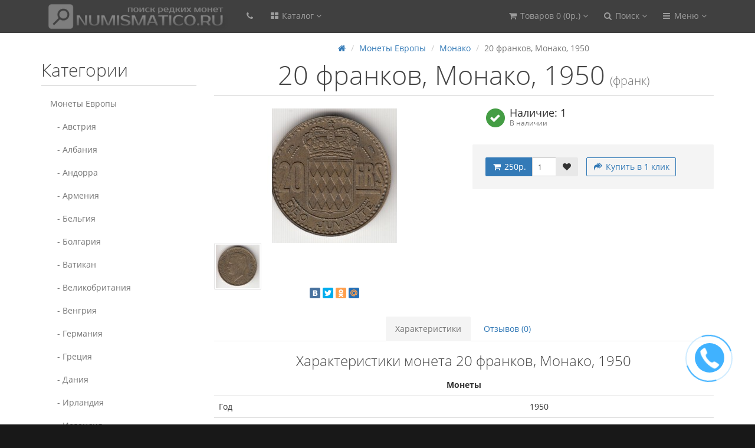

--- FILE ---
content_type: text/html; charset=UTF-8
request_url: https://albonumismatico.su/monety-evropy/monako/20-frankov-monako-1950.html
body_size: 11458
content:
<!DOCTYPE html>
<html dir="ltr" lang="ru">
<head prefix="og:http://ogp.me/ns# fb:http://ogp.me/ns/fb# product:http://ogp.me/ns/product#">
<meta charset="UTF-8" />
<meta name="viewport" content="width=device-width, initial-scale=1">
<meta http-equiv="X-UA-Compatible" content="IE=edge">
<title>купить монету,20 франков, Монако, 1950, описание, фото, цена</title>
<base href="https://albonumismatico.su/" />
<meta name="description" content="20 frankov, monako, 1950, frank" />
<meta name="keywords" content= "20 ññð°ð½ðºð¾ð², ðð¾ð½ð°ðºð¾, 1950, ññð°ð½ðº, ðð¾ð½ð°ðº" />
<script src="catalog/view/javascript/jquery/jquery-2.1.1.min.js" type="text/javascript"></script>
<link href="catalog/view/javascript/bootstrap/css/bootstrap.min.css" rel="stylesheet" media="screen" />
<script src="catalog/view/javascript/bootstrap/js/bootstrap.min.js" type="text/javascript"></script>
<link href="catalog/view/javascript/font-awesome/css/font-awesome.min.css" rel="stylesheet" type="text/css" />
<link href="catalog/view/theme/moneymaker2/stylesheet/fonts.css" rel="stylesheet">
<!-- mmr2 2.0.4 oc -->
<link href="catalog/view/theme/moneymaker2/stylesheet/stylesheet.css" rel="stylesheet">
<link href="catalog/view/theme/moneymaker2/stylesheet/stylesheet.custom.css" rel="stylesheet">
<link href="catalog/view/javascript/jquery/magnific/magnific-popup.css" type="text/css" rel="stylesheet" media="screen" />
<link href="catalog/view/javascript/jquery/datetimepicker/bootstrap-datetimepicker.min.css" type="text/css" rel="stylesheet" media="screen" />
<link href="catalog/view/javascript/jquery/owl-carousel/owl.carousel.css" type="text/css" rel="stylesheet" media="screen" />
<link href="catalog/view/javascript/jquery/owl-carousel/owl.moneymaker2.css" type="text/css" rel="stylesheet" media="screen" />
<script src="catalog/view/javascript/common.moneymaker2.js" type="text/javascript"></script>
<script type="text/javascript" src="catalog/view/javascript/jquery/moneymaker2/livesearch.js"></script>
<script type="text/javascript" src="catalog/view/javascript/jquery/moneymaker2/browser.update.js"></script>

<!-- Microdata -->
<script type="application/ld+json">{"@context":"http:\/\/schema.org","@type":"BreadcrumbList","itemListElement":[{"@type":"ListItem","position":1,"item":{"@id":"http:\/\/albonumismatico.su\/","name":"\u0420\u0435\u0434\u043a\u0438\u0435 \u043c\u043e\u043d\u0435\u0442\u044b \u0447\u0430\u0441\u0442\u043d\u044b\u0445 \u043a\u043e\u043b\u043b\u0435\u043a\u0446\u0438\u0439"}},{"@type":"ListItem","position":2,"item":{"@id":"http:\/\/albonumismatico.su\/monety-evropy\/","name":"\u041c\u043e\u043d\u0435\u0442\u044b \u0415\u0432\u0440\u043e\u043f\u044b"}},{"@type":"ListItem","position":3,"item":{"@id":"http:\/\/albonumismatico.su\/monety-evropy\/monako\/","name":"\u041c\u043e\u043d\u0430\u043a\u043e"}},{"@type":"ListItem","position":4,"item":{"@id":"http:\/\/albonumismatico.su\/monety-evropy\/monako\/20-frankov-monako-1950.html","name":"20 \u0444\u0440\u0430\u043d\u043a\u043e\u0432, \u041c\u043e\u043d\u0430\u043a\u043e, 1950"}}]}</script>
<script type="application/ld+json">{"@context":"http:\/\/schema.org","@type":"Product","url":"http:\/\/albonumismatico.su\/monety-evropy\/monako\/20-frankov-monako-1950.html","name":"20 \u0444\u0440\u0430\u043d\u043a\u043e\u0432, \u041c\u043e\u043d\u0430\u043a\u043e, 1950","category":"\u041c\u043e\u043d\u0435\u0442\u044b \u0415\u0432\u0440\u043e\u043f\u044b &raquo; \u041c\u043e\u043d\u0430\u043a\u043e &raquo; 20 \u0444\u0440\u0430\u043d\u043a\u043e\u0432, \u041c\u043e\u043d\u0430\u043a\u043e, 1950","image":"http:\/\/albonumismatico.su\/image\/cache\/catalog\/data\/moneta\/20-frankov-monako-1950-frank-monako-228x228.jpg","model":"\u0444\u0440\u0430\u043d\u043a","description":"20 frankov, monako, 1950, frank","manufacturer":"","offers":{"name":"20 \u0444\u0440\u0430\u043d\u043a\u043e\u0432, \u041c\u043e\u043d\u0430\u043a\u043e, 1950","category":"\u041c\u043e\u043d\u0435\u0442\u044b \u0415\u0432\u0440\u043e\u043f\u044b &raquo; \u041c\u043e\u043d\u0430\u043a\u043e &raquo; 20 \u0444\u0440\u0430\u043d\u043a\u043e\u0432, \u041c\u043e\u043d\u0430\u043a\u043e, 1950","price":"250","priceCurrency":"RUB","itemCondition":"http:\/\/schema.org\/NewCondition","seller":{"@type":"Organization","name":"\u0420\u0435\u0434\u043a\u0438\u0435 \u043c\u043e\u043d\u0435\u0442\u044b \u0447\u0430\u0441\u0442\u043d\u044b\u0445 \u043a\u043e\u043b\u043b\u0435\u043a\u0446\u0438\u0439"},"availability":"http:\/\/schema.org\/InStock"}}</script>

<link rel="alternate" href="https://albonumismatico.su/monety-evropy/monako/20-frankov-monako-1950.html" hreflang="ru">
      
<link href="https://albonumismatico.su/monety-evropy/monako/20-frankov-monako-1950.html" rel="canonical" />
<link href="https://albonumismatico.su/image/catalog/data/cart.png" rel="icon" />
<script src="catalog/view/javascript/jquery/magnific/jquery.magnific-popup.min.js" type="text/javascript"></script>
<script src="catalog/view/javascript/jquery/datetimepicker/moment.js" type="text/javascript"></script>
<script src="catalog/view/javascript/jquery/datetimepicker/bootstrap-datetimepicker.min.js" type="text/javascript"></script>
<script src="catalog/view/javascript/jquery/owl-carousel/owl.carousel.min.js" type="text/javascript"></script>
<script src="catalog/view/javascript/jquery/moneymaker2/bootstrap.rating.input.min.js" type="text/javascript"></script>
<script src="catalog/view/javascript/jquery/moneymaker2/jquery.mask.min.js" type="text/javascript"></script>

<script src="catalog/view/javascript/jquery/maskedinput.js" type="text/javascript"></script>
<script src="catalog/view/javascript/jquery/magnific/jquery.magnific-popup.min.js" type="text/javascript"></script>
<link media="screen" href="catalog/view/javascript/jquery/magnific/magnific-popup.css" type="text/css" rel="stylesheet">

<link rel="stylesheet" type="text/css" href="catalog/view/theme/default/stylesheet/callback.css" />
<script type="text/javascript">
	function get_modal_callbacking () {		
		$.magnificPopup.open({
            tLoading: '<span><i style="font-size:50px;" class="fa fa-spinner fa-pulse"></i></span>',
            items: {
              src: 'index.php?route=module/callback',
              type: 'ajax'
            },
          });
	}
</script>



<style>
	#tcb_call_1 .tcb_phone_1 {
		background: #;
	}
	#tcb_call_1 .tcb_layout_1 {
		 border-color: # transparent;
	}
	#tcb_call_1 .tcb_layout_2 {
		 border-color: #;
	}

	#tcb_call_1:hover .tcb_phone_1{
		background:#;
	}
	#tcb_call_1:hover .tcb_layout_1{
		border-color: # transparent;
	}
	#tcb_call_1:hover .tcb_layout_2{
		border-color: #;
	}
</style>
	<style>
		#tcb_call_1 { bottom: 10% !important;}
	</style>
	
			
</head>
<body class="product-product-381">
<header>
  <nav id="top" class="navbar navbar-default navbar-full" >
    <div class="container">
      <div class="navbar-header">
                <button type="button" class="navbar-toggle collapsed" data-toggle="collapse" data-target=".navbar-top-collapse, .navbar-menu-collapse">
          <span class="icon-bar"></span>
          <span class="icon-bar"></span>
          <span class="icon-bar"></span>
        </button>
                <div id="logo">
                                  <a href="https://albonumismatico.su/"><img src="https://albonumismatico.su/image/catalog/logo4.png" title="Редкие монеты частных коллекций" alt="Редкие монеты частных коллекций" /></a>
                              </div>
      </div>
      <div class="hidden-xs"></div>
      <div class="collapse navbar-collapse navbar-top-collapse">
        <ul class="nav navbar-nav">
          <li class="dropdown" id="contacts">
            <a href="javascript:void(0);" class="dropdown-toggle" data-toggle="dropdown"><i class="fa fa-fw fa-phone"></i> <span class="phone"></span> </a>
                      </li>
                    <li class="dropdown" id="menu">
            <a href="javascript:void(0);" class="dropdown-toggle" data-toggle="dropdown"><i class="fa fa-fw fa-th-large"></i> Каталог <i class="fa fa-angle-down"></i></a>
                                    <ul class="dropdown-menu keep-open">
                            <li><a href="https://albonumismatico.su/monety-evropy/">Монеты Европы</a></li>
                                                        <li><a href="https://albonumismatico.su/monety-azii/">Монеты Азии</a></li>
                                                        <li><a href="https://albonumismatico.su/monety-afriki/">Монеты Африки</a></li>
                                                        <li><a href="https://albonumismatico.su/monety-ameriki/">Монеты Америки</a></li>
                                                        <li><a href="https://albonumismatico.su/monety-rossii/">Монеты России</a></li>
                                                        <li><a href="https://albonumismatico.su/monety-avstralii-i-okeanii/">Монеты Австралии и Океании</a></li>
                                                        <li><a href="https://albonumismatico.su/nabory-monet/">Наборы монет</a></li>
                                                        <li><a href="https://albonumismatico.su/monety-sport/">Монеты Спорт</a></li>
                                                        <li><a href="https://albonumismatico.su/probnye-monety/">ПРОБНЫЕ МОНЕТЫ</a></li>
                                                        <li><a href="https://albonumismatico.su/monety-koloniy/">Монеты колоний</a></li>
                                                        <li><a href="https://albonumismatico.su/bony/">Боны</a></li>
                                                        <li><a href="https://albonumismatico.su/aksessuary-dlya-numizmatov/">Аксессуары для нумизматов</a></li>
                                                      </ul>
                                  </li>
                            </ul>
        <ul class="nav navbar-nav navbar-right">
                    <li class="dropdown" id="cart">
  <a href="javascript:void(0);" class="dropdown-toggle" data-toggle="dropdown" data-loading-text="Загрузка..." role="button" aria-haspopup="true" aria-expanded="false"><i class="fa fa-fw fa-shopping-cart"></i> <span class=""><span id="cart-total">Товаров 0 (0р.)</span> <i class="fa fa-angle-down"></i></span></a>
  <ul class="dropdown-menu keep-open">
        <li>
              <p class="text-center">Ваша корзина пуста!</p>
          </li>
      </ul>
</li>
                    <li class="dropdown" id="search">
  <a href="javascript:void(0);" class="dropdown-toggle" data-toggle="dropdown" role="button" aria-haspopup="true" aria-expanded="false"><i class="fa fa-fw fa-search"></i> <span class="">Поиск <i class="fa fa-angle-down"></i></span></a>
  <ul class="dropdown-menu keep-open">
    <li>
      <div class="input-group">
        <input type="text" name="search" value="" placeholder="Поиск" class="form-control" />
        <span class="input-group-btn">
          <button type="button" class="btn btn-primary"><i class="fa fa-search"></i></button>
        </span>
      </div>
    </li>
  </ul>
</li>          <li class="dropdown" id="top-links">
            <a href="javascript:void(0);" class="dropdown-toggle" data-toggle="dropdown"><i class="fa fa-fw fa-bars"></i> <span class="">Меню <i class="fa fa-angle-down"></i></span></a>
            <ul class="dropdown-menu keep-open">
                                                                      <li class="dropdown-header">Личный кабинет</li>
              <li><a href="https://albonumismatico.su/login/" rel="nofollow"><i class="fa fa-fw fa-sign-in"></i> Авторизация / Регистрация</a></li>
                                          <li><a href="https://albonumismatico.su/wishlist/" rel="nofollow"><i class="fa fa-fw fa-heart"></i> <span id="wishlist-total"><span>Закладки (0)</span></span></a></li>
                                                      </ul>
          </li>
                  </ul>
      </div>
    </div>
  </nav>
  </header>
<div class="container">
  <div class="row"><aside id="column-left" class="col-sm-3 hidden-xs">
    <p class="h2">Категории</p>
<div class="list-group">
      <a href="https://albonumismatico.su/monety-evropy/" class="list-group-item">Монеты Европы</a>
        <a href="https://albonumismatico.su/monety-evropy/avstriya/" class="list-group-item">&nbsp;&nbsp;&nbsp;- Австрия</a>
        <a href="https://albonumismatico.su/monety-evropy/albaniya/" class="list-group-item">&nbsp;&nbsp;&nbsp;- Албания</a>
        <a href="https://albonumismatico.su/monety-evropy/andorra/" class="list-group-item">&nbsp;&nbsp;&nbsp;- Андорра</a>
        <a href="https://albonumismatico.su/monety-evropy/monety-armenia/" class="list-group-item">&nbsp;&nbsp;&nbsp;- Армения</a>
        <a href="https://albonumismatico.su/monety-evropy/belgiya/" class="list-group-item">&nbsp;&nbsp;&nbsp;- Бельгия</a>
        <a href="https://albonumismatico.su/monety-evropy/bolgariya/" class="list-group-item">&nbsp;&nbsp;&nbsp;- Болгария</a>
        <a href="https://albonumismatico.su/monety-evropy/vatikan/" class="list-group-item">&nbsp;&nbsp;&nbsp;- Ватикан</a>
        <a href="https://albonumismatico.su/monety-evropy/velikobritaniya/" class="list-group-item">&nbsp;&nbsp;&nbsp;- Великобритания</a>
        <a href="https://albonumismatico.su/monety-evropy/vengriya/" class="list-group-item">&nbsp;&nbsp;&nbsp;- Венгрия</a>
        <a href="https://albonumismatico.su/monety-evropy/germaniya/" class="list-group-item">&nbsp;&nbsp;&nbsp;- Германия</a>
        <a href="https://albonumismatico.su/monety-evropy/greciya/" class="list-group-item">&nbsp;&nbsp;&nbsp;- Греция</a>
        <a href="https://albonumismatico.su/monety-evropy/daniya/" class="list-group-item">&nbsp;&nbsp;&nbsp;- Дания</a>
        <a href="https://albonumismatico.su/monety-evropy/irlandiya/" class="list-group-item">&nbsp;&nbsp;&nbsp;- Ирландия</a>
        <a href="https://albonumismatico.su/monety-evropy/islandiya/" class="list-group-item">&nbsp;&nbsp;&nbsp;- Исландия</a>
        <a href="https://albonumismatico.su/monety-evropy/ispaniya/" class="list-group-item">&nbsp;&nbsp;&nbsp;- Испания</a>
        <a href="https://albonumismatico.su/monety-evropy/italiya/" class="list-group-item">&nbsp;&nbsp;&nbsp;- Италия</a>
        <a href="https://albonumismatico.su/monety-evropy/kipr/" class="list-group-item">&nbsp;&nbsp;&nbsp;- Кипр</a>
        <a href="https://albonumismatico.su/monety-evropy/latviya/" class="list-group-item">&nbsp;&nbsp;&nbsp;- Латвия</a>
        <a href="https://albonumismatico.su/monety-evropy/litva/" class="list-group-item">&nbsp;&nbsp;&nbsp;- Литва</a>
        <a href="https://albonumismatico.su/monety-evropy/lixtenshtejn/" class="list-group-item">&nbsp;&nbsp;&nbsp;- Лихтенштейн</a>
        <a href="https://albonumismatico.su/monety-evropy/lyuksemburg/" class="list-group-item">&nbsp;&nbsp;&nbsp;- Люксембург</a>
        <a href="https://albonumismatico.su/monety-evropy/malta/" class="list-group-item">&nbsp;&nbsp;&nbsp;- Мальта</a>
        <a href="https://albonumismatico.su/monety-evropy/monako/" class="list-group-item active">&nbsp;&nbsp;&nbsp;- Монако</a>
        <a href="https://albonumismatico.su/monety-evropy/niderlandy/" class="list-group-item">&nbsp;&nbsp;&nbsp;- Нидерланды</a>
        <a href="https://albonumismatico.su/monety-evropy/norvegiya/" class="list-group-item">&nbsp;&nbsp;&nbsp;- Норвегия</a>
        <a href="https://albonumismatico.su/monety-evropy/polsha/" class="list-group-item">&nbsp;&nbsp;&nbsp;- Польша</a>
        <a href="https://albonumismatico.su/monety-evropy/portugaliya/" class="list-group-item">&nbsp;&nbsp;&nbsp;- Португалия</a>
        <a href="https://albonumismatico.su/monety-evropy/pridnestrovje/" class="list-group-item">&nbsp;&nbsp;&nbsp;- Приднестровье</a>
        <a href="https://albonumismatico.su/monety-evropy/rumyniya/" class="list-group-item">&nbsp;&nbsp;&nbsp;- Румыния</a>
        <a href="https://albonumismatico.su/monety-evropy/san-marino/" class="list-group-item">&nbsp;&nbsp;&nbsp;- Сан-Марино</a>
        <a href="https://albonumismatico.su/monety-evropy/finlyandiya/" class="list-group-item">&nbsp;&nbsp;&nbsp;- Финляндия</a>
        <a href="https://albonumismatico.su/monety-evropy/franciya/" class="list-group-item">&nbsp;&nbsp;&nbsp;- Франция</a>
        <a href="https://albonumismatico.su/monety-evropy/chehoslovakiya/" class="list-group-item">&nbsp;&nbsp;&nbsp;- Чехословакия</a>
        <a href="https://albonumismatico.su/monety-evropy/shveycariya/" class="list-group-item">&nbsp;&nbsp;&nbsp;- Швейцария</a>
        <a href="https://albonumismatico.su/monety-evropy/shveciya/" class="list-group-item">&nbsp;&nbsp;&nbsp;- Швеция</a>
        <a href="https://albonumismatico.su/monety-evropy/estoniya/" class="list-group-item">&nbsp;&nbsp;&nbsp;- Эстония</a>
        <a href="https://albonumismatico.su/monety-evropy/yugoslaviya/" class="list-group-item">&nbsp;&nbsp;&nbsp;- Югославия</a>
              <a href="https://albonumismatico.su/monety-azii/" class="list-group-item">Монеты Азии</a>
        <a href="https://albonumismatico.su/monety-afriki/" class="list-group-item">Монеты Африки</a>
        <a href="https://albonumismatico.su/monety-ameriki/" class="list-group-item">Монеты Америки</a>
        <a href="https://albonumismatico.su/monety-rossii/" class="list-group-item">Монеты России</a>
        <a href="https://albonumismatico.su/monety-avstralii-i-okeanii/" class="list-group-item">Монеты Австралии и Океании</a>
        <a href="https://albonumismatico.su/nabory-monet/" class="list-group-item">Наборы монет</a>
        <a href="https://albonumismatico.su/monety-raznyh-godov/" class="list-group-item">МОНЕТЫ РАЗНЫХ ГОДОВ</a>
        <a href="https://albonumismatico.su/monety-po-temam/" class="list-group-item">Монеты по темам</a>
        <a href="https://albonumismatico.su/monety-sport/" class="list-group-item">Монеты Спорт</a>
        <a href="https://albonumismatico.su/probnye-monety/" class="list-group-item">ПРОБНЫЕ МОНЕТЫ</a>
        <a href="https://albonumismatico.su/monety-koloniy/" class="list-group-item">Монеты колоний</a>
        <a href="https://albonumismatico.su/notgeldy/" class="list-group-item">Нотгельды</a>
        <a href="https://albonumismatico.su/bony/" class="list-group-item">Боны</a>
        <a href="https://albonumismatico.su/aksessuary-dlya-numizmatov/" class="list-group-item">Аксессуары для нумизматов</a>
    </div>
  </aside>
                <div id="content" class="col-sm-9">
      <ul class="breadcrumb text-center">
                        <li><a href="https://albonumismatico.su/"><i class="fa fa-home"></i></a></li>                        <li><a href="https://albonumismatico.su/monety-evropy/">Монеты Европы</a></li>                        <li><a href="https://albonumismatico.su/monety-evropy/monako/">Монако</a></li>                <li class="active">20 франков, Монако, 1950</li>              </ul>
            <div class="h2 text-center content-title">
        <h1 class="h2">20 франков, Монако, 1950</h1> <div class="h2"><small>(франк)</small></div>      </div>
      <div class="row">
                                <div class=" col-sm-12">
                    <div class="row">
            <div class="col-sm-12 col-md-6 text-center">
                            <div>
                <div class="thumbnails image-thumb">
                                                      <a class="thumbnail" href="https://albonumismatico.su/image/cache/catalog/data/moneta/20-frankov-monako-1950-frank-monako-500x500-product_popup.jpg" title="20 франков, Монако, 1950"><img src="https://albonumismatico.su/image/cache/catalog/data/moneta/20-frankov-monako-1950-frank-monako-228x228.jpg" title="20 франков, Монако, 1950" alt="20 Ñ" /></a>
                </div>
              </div>
                            <div class="product-socials">
                <script type="text/javascript" src="//yastatic.net/share/share.js" charset="utf-8"></script><div class="yashare-auto-init" data-yashareL10n="ru" data-yashareType="small" data-yashareQuickServices="vkontakte,facebook,twitter,odnoklassniki,moimir" data-yashareTheme="counter"></div>
              </div>
                                        </div>
            <div class="col-sm-12 col-md-6">
                            <div class="thumbnails image-additional">
                <div class="owl-carousel owl-moneymaker2 dark-pagination">
                                  <a class="item thumbnail" href="https://albonumismatico.su/image/cache/catalog/data/moneta/00000mon20r-500x500-product_popup.jpg" title="20 франков, Монако, 1950"><img class="img-circle" src="https://albonumismatico.su/image/cache/catalog/data/moneta/00000mon20r-74x74-product_popup.jpg" title="20 франков, Монако, 1950" alt="20 Ñ" /></a>
                                </div>
              </div>
                            <div class="product-points">
                                <div class="stock-7">
                  <span class="fa-stack fa-lg pull-left"><i class="fa fa-circle fa-stack-2x"></i><i class="fa fa-check fa-stack-1x fa-inverse"></i></span>
                  <h4>Наличие: 1</h4>
                  <small class="text-muted">В наличии</small>
                </div>
                                                              </div>
              <div id="product">
                                                                                                                                                                      <input type="hidden" name="product_id" value="381" />
                                <div class="btn-group">
                                    <button type="button" data-info-title="Купить"  id="button-cart" class="btn btn-primary" ><i class="fa fa-fw fa-shopping-cart"></i> 250р.</button>
                  <input type="number" data-toggle="tooltip" data-placement="bottom" min="1" name="quantity" value="1" size="2" id="input-quantity" class="form-control" title="Количество" />
                                    <button type="button" class="btn btn-default" data-toggle="tooltip" data-placement="bottom" title="В закладки" onclick="wishlist.add('381');"><i class="fa fa-fw fa-heart"></i></button>                                  </div>
                                <button type="button"  class="btn btn-link" data-toggle="modal" data-target="#quickorderModal" ><i class="fa fa-fw fa-reply-all fa-flip-horizontal"></i> Купить в 1 клик</button>
                              </div>
            </div>
          </div>
                    <div class="modal fade" id="quickorderModal">
            <div class="modal-dialog">
              <div class="modal-content">
                <div class="modal-header">
                  <button type="button" class="close" data-dismiss="modal" aria-label="Close"><span aria-hidden="true">&times;</span></button>
                </div>
                <div class="modal-body">
                                    <div class="row">
                    <div class="col-sm-12">
                      <img class="img-responsive center-block" src="https://albonumismatico.su/image/cache/catalog/data/moneta/20-frankov-monako-1950-frank-monako-228x228.jpg" title="20 франков, Монако, 1950" alt="20 Ñ" />
                    </div>
                  </div>
                                    <div class="row">
                    <div class="col-sm-12">
                      <p class="text-center h3">20 франков, Монако, 1950 <span>(250р.)</span></p>
                    </div>
                  </div>
                  <div class="form-horizontal">
                    <div class="form-group required">
                      <label for="quickorderphone" class="col-sm-3 control-label">Телефон</label>
                      <div class="col-sm-8">
                        <input type="text" class="form-control" id="quickorderphone" name="quickorderphone">
                        <span class="quickorderphone form-control-feedback hidden"><i class="fa fa-check"></i></span>
                      </div>
                    </div>
                    <div class="form-group">
                      <label for="quickordercomment" class="col-sm-3 control-label">Комментарий</label>
                      <div class="col-sm-8">
                        <input type="text" class="form-control" id="quickordercomment" name="quickordercomment" placeholder="Опционально">
                        <span class="quickordercomment form-control-feedback hidden"><i class="fa fa-check"></i></span>
                      </div>
                    </div>
                    <div class="form-group">
                      <div class="panel panel-info"><div class="panel-heading text-center"><small>Нажмите Отправить чтобы сделать заказ, и мы вам скоро перезвоним</small></div></div>
                    </div>
                  </div>
                  <div class="buttons">
                    <p class="text-center">
                      <button type="button" class="btn btn-primary"><i class="fa fa-fw fa-reply-all fa-flip-horizontal"></i> Применить</button>
                    </p>
                    <p class="text-center">
                      <button type="button" class="btn btn-sm btn-default" data-dismiss="modal">Продолжить покупки</button>
                    </p>
                  </div>
                </div>
              </div>
            </div>
          </div>
                                        <ul class="nav nav-tabs text-center">
                                    <li class="active"><a href="#tab-specification" data-toggle="tab">Характеристики</a></li>
                                    <li><a href="#tab-review" data-toggle="tab">Отзывов (0)</a></li>
                      </ul>
                    <div class="tab-content">
                                    <div class="tab-pane fade in active" id="tab-specification">
                              <h3 class="text-center">Характеристики монета 20 франков, Монако, 1950</h3>
                            <div class="">
                <table class="table">
                                    <tbody>
                    <tr>
                      <th colspan="2" class="text-center"><strong>Монеты</strong></th>
                    </tr>
                  </tbody>
                  <tbody>
                                        <tr>
                      <td>Год</td>
                      <td>1950</td>
                    </tr>
                                        <tr>
                      <td>Металл</td>
                      <td>Cu-Ni</td>
                    </tr>
                                      </tbody>
                                    <tbody>
                    <tr>
                      <th colspan="2" class="text-center"><strong>Купюры</strong></th>
                    </tr>
                  </tbody>
                  <tbody>
                                        <tr>
                      <td>Состояние</td>
                      <td>XF</td>
                    </tr>
                                      </tbody>
                                  </table>
              </div>
            </div>
                                    <div class="tab-pane fade" id="tab-review">
              <form class="form-horizontal" id="form-review">
                                  <h3 class="text-center">Отзывы монета 20 франков, Монако, 1950</h3>
                                <div id="review"></div>
                <h4 class="h3 text-center">Написать отзыв</h4>
                                <div class="form-group required">
                  <label class="col-sm-2 control-label" for="input-name">Ваше имя:</label>
                  <div class="col-sm-4">
                    <input type="text" name="name" value="" id="input-name" class="form-control" />
                  </div>
                  <label class="col-sm-2 control-label">Оценка:</label>
                  <div class="col-sm-4">
                    <input type="number" data-max="5" data-min="1" name="rating" class="form-control moneymaker2-rating" />
                  </div>
                </div>
                <div class="form-group required">
                  <label class="col-sm-2 control-label" for="input-review">Ваш отзыв:</label>
                  <div class="col-lg-8 col-md-9 col-sm-10 ">
                    <textarea name="text" rows="3" id="input-review" class="form-control"></textarea>
                  </div>
                </div>
                                <div class="form-group required">
                  <div class="buttons clearfix col-sm-offset-2 col-sm-10">
                    <button type="button" id="button-review" data-loading-text="<i class='fa fa-spinner fa-spin'></i> Загрузка..." class="btn btn-default"><i class="fa fa-pencil"></i> Применить</button>
                  </div>
                </div>
                              </form>
            </div>
                      </div>
        </div>
      </div>
            <h3 class="text-center">Рекомендуем также посмотреть</h3>
      <div class="row">
                <div class="product-layout product-grid">
          <div class="product-thumb">
            <div class="image">
                                          <a href="https://albonumismatico.su/monety-evropy/monako/5-frankov-monako-1960.html"><img src="https://albonumismatico.su/image/cache/catalog/data/moneta/europe/5-frankov-monako-1960-frank-monako-200x200.jpg" alt="5 франков, Монако, 1960" title="5 франков, Монако, 1960" class="img-responsive" /></a>
            </div>
            <div>
              <div class="caption">
                <a href="https://albonumismatico.su/monety-evropy/monako/5-frankov-monako-1960.html">5 франков, Монако, 1960</a>
              </div>
                            <div class="btn-group btn-group-sm">
                                <button type="button"   class="btn btn-primary" onclick="cart.add('83', '1');"><i class="fa fa-fw fa-shopping-cart"></i> <span class="price">1000р.</span></button>
                                <button type="button" class="btn btn-default" data-toggle="tooltip" data-placement="bottom" title="В закладки" onclick="wishlist.add('83');"><i class="fa fa-fw fa-heart"></i></button>                              </div>
            </div>
          </div>
        </div>
                <div class="product-layout product-grid">
          <div class="product-thumb">
            <div class="image">
                                          <a href="https://albonumismatico.su/monety-evropy/monako/10-frankov-monako-1966.html"><img src="https://albonumismatico.su/image/cache/catalog/data/moneta/europe/10-frankov-monako-1966-frank-monako-200x200.jpg" alt="10 франков, Монако, 1966" title="10 франков, Монако, 1966" class="img-responsive" /></a>
            </div>
            <div>
              <div class="caption">
                <a href="https://albonumismatico.su/monety-evropy/monako/10-frankov-monako-1966.html">10 франков, Монако, 1966</a>
              </div>
                            <div class="btn-group btn-group-sm">
                                <button type="button"   class="btn btn-primary" onclick="cart.add('108', '1');"><i class="fa fa-fw fa-shopping-cart"></i> <span class="price">2500р.</span></button>
                                <button type="button" class="btn btn-default" data-toggle="tooltip" data-placement="bottom" title="В закладки" onclick="wishlist.add('108');"><i class="fa fa-fw fa-heart"></i></button>                              </div>
            </div>
          </div>
        </div>
                <div class="product-layout product-grid">
          <div class="product-thumb">
            <div class="image">
                                          <a href="https://albonumismatico.su/monety-evropy/monako/10-frankov-monako-1951.html"><img src="https://albonumismatico.su/image/cache/catalog/data/10-frankov-monako-1951-frank-monako-200x200.jpg" alt="10 франков, Монако, 1951" title="10 франков, Монако, 1951" class="img-responsive" /></a>
            </div>
            <div>
              <div class="caption">
                <a href="https://albonumismatico.su/monety-evropy/monako/10-frankov-monako-1951.html">10 франков, Монако, 1951</a>
              </div>
                            <div class="btn-group btn-group-sm">
                                <button type="button"   class="btn btn-primary" onclick="cart.add('389', '1');"><i class="fa fa-fw fa-shopping-cart"></i> <span class="price">220р.</span></button>
                                <button type="button" class="btn btn-default" data-toggle="tooltip" data-placement="bottom" title="В закладки" onclick="wishlist.add('389');"><i class="fa fa-fw fa-heart"></i></button>                              </div>
            </div>
          </div>
        </div>
                <div class="product-layout product-grid">
          <div class="product-thumb">
            <div class="image">
                                          <a href="https://albonumismatico.su/monety-evropy/monako/1-frank-monako-1943.html"><img src="https://albonumismatico.su/image/cache/catalog/data/1-frank-monako-1943-frank-monako-200x200.jpg" alt="1 франк. Монако, 1943" title="1 франк. Монако, 1943" class="img-responsive" /></a>
            </div>
            <div>
              <div class="caption">
                <a href="https://albonumismatico.su/monety-evropy/monako/1-frank-monako-1943.html">1 франк. Монако, 1943</a>
              </div>
                            <div class="btn-group btn-group-sm">
                                <button type="button"   class="btn btn-primary" onclick="cart.add('390', '1');"><i class="fa fa-fw fa-shopping-cart"></i> <span class="price">320р.</span></button>
                                <button type="button" class="btn btn-default" data-toggle="tooltip" data-placement="bottom" title="В закладки" onclick="wishlist.add('390');"><i class="fa fa-fw fa-heart"></i></button>                              </div>
            </div>
          </div>
        </div>
                <div class="product-layout product-grid">
          <div class="product-thumb">
            <div class="image">
                                          <a href="https://albonumismatico.su/monety-evropy/monako/2-franka-monako-1943.html"><img src="https://albonumismatico.su/image/cache/catalog/data/2-franka-monako-1943-frank-monako-200x200.jpg" alt="2 франка, Монако, 1943" title="2 франка, Монако, 1943" class="img-responsive" /></a>
            </div>
            <div>
              <div class="caption">
                <a href="https://albonumismatico.su/monety-evropy/monako/2-franka-monako-1943.html">2 франка, Монако, 1943</a>
              </div>
                            <div class="btn-group btn-group-sm">
                                <button type="button"   class="btn btn-primary" onclick="cart.add('391', '1');"><i class="fa fa-fw fa-shopping-cart"></i> <span class="price">320р.</span></button>
                                <button type="button" class="btn btn-default" data-toggle="tooltip" data-placement="bottom" title="В закладки" onclick="wishlist.add('391');"><i class="fa fa-fw fa-heart"></i></button>                              </div>
            </div>
          </div>
        </div>
                <div class="product-layout product-grid">
          <div class="product-thumb">
            <div class="image">
                                          <a href="https://albonumismatico.su/monety-ameriki/yamayka/1-penni-yamajka-1950.html"><img src="https://albonumismatico.su/image/cache/catalog/data/1-penni-yamajka-1950-penni-yamajka-200x200.jpg" alt="1 пенни, Ямайка, 1950" title="1 пенни, Ямайка, 1950" class="img-responsive" /></a>
            </div>
            <div>
              <div class="caption">
                <a href="https://albonumismatico.su/monety-ameriki/yamayka/1-penni-yamajka-1950.html">1 пенни, Ямайка, 1950</a>
              </div>
                            <div class="btn-group btn-group-sm">
                                <button type="button"   class="btn btn-primary" onclick="cart.add('487', '1');"><i class="fa fa-fw fa-shopping-cart"></i> <span class="price">230р.</span></button>
                                <button type="button" class="btn btn-default" data-toggle="tooltip" data-placement="bottom" title="В закладки" onclick="wishlist.add('487');"><i class="fa fa-fw fa-heart"></i></button>                              </div>
            </div>
          </div>
        </div>
                <div class="product-layout product-grid">
          <div class="product-thumb">
            <div class="image">
                                          <a href="https://albonumismatico.su/monety-evropy/vatikan/10-lir-vatikan-1950.html"><img src="https://albonumismatico.su/image/cache/catalog/data/moneta/america/10-lir-vatikan-1950-lira-vatikan-200x200.jpg" alt="10 лир, Ватикан, 1950" title="10 лир, Ватикан, 1950" class="img-responsive" /></a>
            </div>
            <div>
              <div class="caption">
                <a href="https://albonumismatico.su/monety-evropy/vatikan/10-lir-vatikan-1950.html">10 лир, Ватикан, 1950</a>
              </div>
                            <div class="btn-group btn-group-sm">
                                <button type="button"   class="btn btn-primary" onclick="cart.add('534', '1');"><i class="fa fa-fw fa-shopping-cart"></i> <span class="price">670р.</span></button>
                                <button type="button" class="btn btn-default" data-toggle="tooltip" data-placement="bottom" title="В закладки" onclick="wishlist.add('534');"><i class="fa fa-fw fa-heart"></i></button>                              </div>
            </div>
          </div>
        </div>
                <div class="product-layout product-grid">
          <div class="product-thumb">
            <div class="image">
                                          <a href="https://albonumismatico.su/monety-evropy/monako/10-frankov-monako-1982.html"><img src="https://albonumismatico.su/image/cache/catalog/data/10-frankov-monako-1982-frank-monako-200x200.jpg" alt="10 франков, Монако, 1982" title="10 франков, Монако, 1982" class="img-responsive" /></a>
            </div>
            <div>
              <div class="caption">
                <a href="https://albonumismatico.su/monety-evropy/monako/10-frankov-monako-1982.html">10 франков, Монако, 1982</a>
              </div>
                            <div class="btn-group btn-group-sm">
                                <button type="button"   class="btn btn-primary" onclick="cart.add('585', '1');"><i class="fa fa-fw fa-shopping-cart"></i> <span class="price">2100р.</span></button>
                                <button type="button" class="btn btn-default" data-toggle="tooltip" data-placement="bottom" title="В закладки" onclick="wishlist.add('585');"><i class="fa fa-fw fa-heart"></i></button>                              </div>
            </div>
          </div>
        </div>
              </div>
            <p class="h2">Новые поступления</p>
<div class="row">
    <div class="product-layout product-grid">
    <div class="product-thumb">
      <div class="image">
                        <a href="https://albonumismatico.su/monety-evropy/ispaniya/2000-peset-ispanija-1992.html"><img src="https://albonumismatico.su/image/cache/catalog/p17a-200x200.jpg" alt="2000 песет, Испания, 1992" title="2000 песет, Испания, 1992" class="img-responsive" /></a>
      </div>
      <div>
        <div class="caption">
          <a href="https://albonumismatico.su/monety-evropy/ispaniya/2000-peset-ispanija-1992.html">2000 песет, Испания, 1992</a>
        </div>
                <div class="btn-group btn-group-sm">
                    <button type="button"   class="btn btn-primary" onclick="cart.add('2971');"><i class="fa fa-fw fa-shopping-cart"></i> <span class="price">2200р.</span></button>
                    <button type="button" class="btn btn-default" data-toggle="tooltip" data-placement="bottom" title="В закладки" onclick="wishlist.add('2971');"><i class="fa fa-fw fa-heart"></i></button>                  </div>
      </div>
    </div>
  </div>
    <div class="product-layout product-grid">
    <div class="product-thumb">
      <div class="image">
                        <a href="https://albonumismatico.su/monety-evropy/ispaniya/1000-peset-ispanija-1992.html"><img src="https://albonumismatico.su/image/cache/catalog/p12a-200x200.jpg" alt="1000 песет, Испания, 1992" title="1000 песет, Испания, 1992" class="img-responsive" /></a>
      </div>
      <div>
        <div class="caption">
          <a href="https://albonumismatico.su/monety-evropy/ispaniya/1000-peset-ispanija-1992.html">1000 песет, Испания, 1992</a>
        </div>
                <div class="btn-group btn-group-sm">
                    <button type="button"   class="btn btn-primary" onclick="cart.add('2970');"><i class="fa fa-fw fa-shopping-cart"></i> <span class="price">1700р.</span></button>
                    <button type="button" class="btn btn-default" data-toggle="tooltip" data-placement="bottom" title="В закладки" onclick="wishlist.add('2970');"><i class="fa fa-fw fa-heart"></i></button>                  </div>
      </div>
    </div>
  </div>
    <div class="product-layout product-grid">
    <div class="product-thumb">
      <div class="image">
                        <a href="https://albonumismatico.su/monety-evropy/ispaniya/1000-peset-ispanija-1991.html"><img src="https://albonumismatico.su/image/cache/catalog/p11a-200x200.jpg" alt="1000 песет, Испания, 1991" title="1000 песет, Испания, 1991" class="img-responsive" /></a>
      </div>
      <div>
        <div class="caption">
          <a href="https://albonumismatico.su/monety-evropy/ispaniya/1000-peset-ispanija-1991.html">1000 песет, Испания, 1991</a>
        </div>
                <div class="btn-group btn-group-sm">
                    <button type="button"   class="btn btn-primary" onclick="cart.add('2969');"><i class="fa fa-fw fa-shopping-cart"></i> <span class="price">1700р.</span></button>
                    <button type="button" class="btn btn-default" data-toggle="tooltip" data-placement="bottom" title="В закладки" onclick="wishlist.add('2969');"><i class="fa fa-fw fa-heart"></i></button>                  </div>
      </div>
    </div>
  </div>
    <div class="product-layout product-grid">
    <div class="product-thumb">
      <div class="image">
                        <a href="https://albonumismatico.su/monety-evropy/ispaniya/1000-peset-ispanija-1990.html"><img src="https://albonumismatico.su/image/cache/catalog/p13a-200x200.jpg" alt="1000 песет, Испания, 1990" title="1000 песет, Испания, 1990" class="img-responsive" /></a>
      </div>
      <div>
        <div class="caption">
          <a href="https://albonumismatico.su/monety-evropy/ispaniya/1000-peset-ispanija-1990.html">1000 песет, Испания, 1990</a>
        </div>
                <div class="btn-group btn-group-sm">
                    <button type="button"   class="btn btn-primary" onclick="cart.add('2968');"><i class="fa fa-fw fa-shopping-cart"></i> <span class="price">1800р.</span></button>
                    <button type="button" class="btn btn-default" data-toggle="tooltip" data-placement="bottom" title="В закладки" onclick="wishlist.add('2968');"><i class="fa fa-fw fa-heart"></i></button>                  </div>
      </div>
    </div>
  </div>
    <div class="product-layout product-grid">
    <div class="product-thumb">
      <div class="image">
                        <a href="https://albonumismatico.su/monety-evropy/ispaniya/500-peset-ispanija-1991.html"><img src="https://albonumismatico.su/image/cache/catalog/p10a-200x200.jpg" alt="500 песет, Испания, 1991" title="500 песет, Испания, 1991" class="img-responsive" /></a>
      </div>
      <div>
        <div class="caption">
          <a href="https://albonumismatico.su/monety-evropy/ispaniya/500-peset-ispanija-1991.html">500 песет, Испания, 1991</a>
        </div>
                <div class="btn-group btn-group-sm">
                    <button type="button"   class="btn btn-primary" onclick="cart.add('2967');"><i class="fa fa-fw fa-shopping-cart"></i> <span class="price">1200р.</span></button>
                    <button type="button" class="btn btn-default" data-toggle="tooltip" data-placement="bottom" title="В закладки" onclick="wishlist.add('2967');"><i class="fa fa-fw fa-heart"></i></button>                  </div>
      </div>
    </div>
  </div>
    <div class="product-layout product-grid">
    <div class="product-thumb">
      <div class="image">
                        <a href="https://albonumismatico.su/monety-evropy/ispaniya/500-peset-ispanija-1990.html"><img src="https://albonumismatico.su/image/cache/catalog/p16a-200x200.jpg" alt="500 песет, Испания, 1990" title="500 песет, Испания, 1990" class="img-responsive" /></a>
      </div>
      <div>
        <div class="caption">
          <a href="https://albonumismatico.su/monety-evropy/ispaniya/500-peset-ispanija-1990.html">500 песет, Испания, 1990</a>
        </div>
                <div class="btn-group btn-group-sm">
                    <button type="button"   class="btn btn-primary" onclick="cart.add('2966');"><i class="fa fa-fw fa-shopping-cart"></i> <span class="price">1200р.</span></button>
                    <button type="button" class="btn btn-default" data-toggle="tooltip" data-placement="bottom" title="В закладки" onclick="wishlist.add('2966');"><i class="fa fa-fw fa-heart"></i></button>                  </div>
      </div>
    </div>
  </div>
  </div>
    </div>
      </div>
</div>
<script type="text/javascript"><!--
$('select[name=\'recurring_id\'], input[name="quantity"]').change(function(){
	$.ajax({
		url: 'index.php?route=product/product/getRecurringDescription',
		type: 'post',
		data: $('input[name=\'product_id\'], input[name=\'quantity\'], select[name=\'recurring_id\']'),
		dataType: 'json',
		beforeSend: function() {
			$('#recurring-description').html('');
		},
		success: function(json) {
			$('.alert, .text-danger').remove();

			if (json['success']) {
				$('#recurring-description').html(json['success']);
			}
		}
	});
});
//--></script>
<script type="text/javascript"><!--
$('#button-cart').on('click', function() {
	$.ajax({
		url: 'index.php?route=checkout/cart/add',
		type: 'post',
		data: $('#product input[type=\'number\'], #product input[type=\'text\'], #product input[type=\'hidden\'], #product input[type=\'radio\']:checked, #product input[type=\'checkbox\']:checked, #product select, #product textarea'),
		dataType: 'json',
		beforeSend: function() {
      $('#button-cart .fa').removeClass('shopping-cart');
      $('#button-cart .fa').addClass('fa-spinner fa-spin');
		},
		complete: function() {
      $('#button-cart .fa').removeClass('fa-spinner fa-spin');
      $('#button-cart .fa').addClass('shopping-cart');

		},
		success: function(json) {
			$('.alert, .text-danger').remove();
			$('.form-group').removeClass('has-error');

			if (json['error']) {
				if (json['error']['option']) {
          $('.options .collapse').show();
                    for (i in json['error']['option']) {
						var element = $('#input-option' + i.replace('_', '-'));

						if (element.parent().hasClass('input-group')) {
							element.parent().after('<div class="text-danger">' + json['error']['option'][i] + '</div>');
						} else {
							element.after('<div class="text-danger">' + json['error']['option'][i] + '</div>');
						}
					}
				}

				if (json['error']['recurring']) {
					$('select[name=\'recurring_id\']').after('<div class="text-danger">' + json['error']['recurring'] + '</div>');
				}

				// Highlight any found errors
				$('.text-danger').parent().addClass('has-error');
			}

			if (json['success']) {
        $('#cart > .dropdown-toggle #cart-total').html(json['total']);

				$('#cart > ul').load('index.php?route=common/cart/info ul li');
        $('#popupModal').find('.modal-body').load('index.php?route=common/cart/info ul', function() {
          $('#popupModal .modal-header .close').addClass('hidden');
          $('#popupModal .modal-body > ul').removeClass('dropdown-menu keep-open');
          $('#popupModal .modal-body > ul').addClass('list-unstyled');
          $('#popupModal .modal-body .btn-primary').parent().parent().prepend('<div class="panel panel-info"><div class="panel-heading text-center"><small>' + json['success'] + '</small></div></div>');
          $('#popupModal').find('.modal-title').load('index.php?route=common/cart/info #cart-total', function () {
            $('#popupModal').modal();
          });
        });
			}
		},
        error: function(xhr, ajaxOptions, thrownError) {
            alert(thrownError + "\r\n" + xhr.statusText + "\r\n" + xhr.responseText);
        }
	});
});
//--></script>
<script type="text/javascript"><!--
$('.date').datetimepicker({
	pickTime: false
});

$('.datetime').datetimepicker({
	pickDate: true,
	pickTime: true
});

$('.time').datetimepicker({
	pickDate: false
});

$('button[id^=\'button-upload\']').on('click', function() {
	var node = this;

	$('#form-upload').remove();

	$('body').prepend('<form enctype="multipart/form-data" id="form-upload" style="display: none;"><input type="file" name="file" /></form>');

	$('#form-upload input[name=\'file\']').trigger('click');

	if (typeof timer != 'undefined') {
    	clearInterval(timer);
	}

	timer = setInterval(function() {
		if ($('#form-upload input[name=\'file\']').val() != '') {
			clearInterval(timer);

			$.ajax({
				url: 'index.php?route=tool/upload',
				type: 'post',
				dataType: 'json',
				data: new FormData($('#form-upload')[0]),
				cache: false,
				contentType: false,
				processData: false,
				beforeSend: function() {
					$(node).button('loading');
				},
				complete: function() {
					$(node).button('reset');
				},
				success: function(json) {
					$('.text-danger').remove();

					if (json['error']) {
						$(node).parent().find('input').after('<div class="text-danger">' + json['error'] + '</div>');
					}

					if (json['success']) {
						alert(json['success']);

						$(node).parent().find('input').attr('value', json['code']);
					}
				},
				error: function(xhr, ajaxOptions, thrownError) {
					alert(thrownError + "\r\n" + xhr.statusText + "\r\n" + xhr.responseText);
				}
			});
		}
	}, 500);
});
//--></script>
<script type="text/javascript"><!--
$('#review').delegate('.pagination a', 'click', function(e) {
    e.preventDefault();

    $('#review').fadeOut('slow');

    $('#review').load(this.href);

    $('#review').fadeIn('slow');
});

$('#review').load('index.php?route=product/product/review&product_id=381');

$('#button-review').on('click', function() {
	$.ajax({
		url: 'index.php?route=product/product/write&product_id=381',
		type: 'post',
		dataType: 'json',
		data: $("#form-review").serialize(),
		beforeSend: function() {
			$('#button-review').button('loading');
		},
		complete: function() {
			$('#button-review').button('reset');
		},
		success: function(json) {
			$('.alert-success').parent().parent().remove();
			$('.alert-danger').parent().parent().remove();
			$('.alert-success, .alert-danger').remove();

			if (json['error']) {
        if (typeof grecaptcha != "undefined") {grecaptcha.reset();} //refresh recaptcha if enabled
        $('#button-review').parent().parent().before('<div class="form-group"><div class="col-sm-offset-2 col-lg-8 col-md-9 col-sm-10"><div class="alert alert-danger">' + json['error'] + '</div></div></div>');
			}

			if (json['success']) {
        $('#button-review').parent().parent().before('<div class="form-group"><div class="col-sm-offset-2 col-lg-8 col-md-9 col-sm-10"><div class="alert alert-success">' + json['success'] + '</div></div></div>');

				$('input[name=\'name\']').val('');
				$('textarea[name=\'text\']').val('');
				$('input[name=\'rating\']:checked').prop('checked', false);
			}
		}
	});
});

$(document).ready(function() {
      // to center imgs remove 2* from owl.carousel.min.js
    // and add .owl-carousel .owl-wrapper, .owl-carousel .owl-item { margin: 0 auto; }
    $('.thumbnails.image-additional').detach().insertAfter( $('.thumbnails.image-thumb') );
        $('#quickorderModal .btn-primary').bind('click', function(e){
      initialValidation();
    });
        function initialValidation() {
      if ($("#quickorderphone").val()) {
                $("#quickorderphone").addClass('valid');
        $("#quickorderphone").parent().parent().addClass('has-success has-feedback');
        $(".quickorderphone.form-control-feedback").removeClass('hidden');
                $('#quickorderphone').parent().parent().removeClass('has-error');
        $("#quickorderModal .panel").removeClass('panel-danger');
        $("#quickorderModal .panel").addClass('panel-info');
        $("#quickordercomment").parent().parent().addClass('has-success has-feedback');
        $(".quickordercomment.form-control-feedback").removeClass('hidden');
        $("#quickorderModal .panel small").html('<i class="fa fa-spinner fa-spin"></i> Загрузка...');
        $('#quickorderModal .btn-primary').attr('disabled','disabled');
        addQuickOrder();
      } else {
                $("#quickorderphone").removeClass('valid');
        $("#quickorderphone").parent().parent().removeClass('has-success has-feedback');
        $(".quickorderphone.form-control-feedback").addClass('hidden');
                $('#quickorderphone').parent().parent().addClass('has-error');
        $("#quickorderModal .panel").removeClass('panel-info');
        $("#quickorderModal .panel").addClass('panel-danger');
        $("#quickorderModal .panel small").html('Пожалуйста укажите ваш номер телефона');
      };
    };
    function addQuickOrder()  {
      $.ajax({
        url: 'index.php?route=product/product/addquickorder',
        type: 'post',
        data: $('#quickorderModal input[type=\'text\'], #product input[type=\'number\'], #product input[type=\'text\'], #product input[type=\'hidden\'], #product input[type=\'radio\']:checked, #product input[type=\'checkbox\']:checked, #product select, #product textarea'),
        dataType: 'json',
        success: function(json) {
          $('.alert, .text-danger').remove();
          $('.form-group').removeClass('has-error');
          if (json['error']) {
            if (json['error']['option']) {
              $('.options .collapse').show();
                            for (i in json['error']['option']) {
                var element = $('#input-option' + i.replace('_', '-'));
                if (element.parent().hasClass('input-group')) {
                  element.parent().after('<div class="text-danger">' + json['error']['option'][i] + '</div>');
                } else {
                  element.after('<div class="text-danger">' + json['error']['option'][i] + '</div>');
                }
              }
            }
            if (json['error']['recurring']) {
              $('select[name=\'recurring_id\']').after('<div class="text-danger">' + json['error']['recurring'] + '</div>');
            }
            if (json['error']['validation']) {
              $("#quickorderModal .panel").removeClass('panel-info');
              $("#quickorderModal .panel").addClass('panel-danger');
              $("#quickorderModal .panel small").html(json['error']['validation']);
              $('#quickorderModal .btn-primary').removeAttr('disabled');
            }
            $('.text-danger').parent().addClass('has-error');
          }
          if (json['success']) {
            $("#quickorderModal .panel").removeClass('panel-danger');
            $("#quickorderModal .panel").removeClass('panel-info');
            $("#quickorderModal .panel").addClass('panel-success');
            $("#quickorderModal .panel small").html(json['success']);
            $('#quickorderModal .btn-primary').addClass('btn-success');
            $('#quickorderModal .btn-primary').html('<i class="fa fa-check"></i> Заказ отправлен');
            $('#cart > .dropdown-toggle #cart-total').html(json['total']);
            $('#cart > ul').load('index.php?route=common/cart/info ul li');
          }
        },
        error: function(xhr, ajaxOptions, thrownError) {
          alert(thrownError + "\r\n" + xhr.statusText + "\r\n" + xhr.responseText);
        }
      });
    };
  
  $('.owl-carousel').owlCarousel({
  itemsCustom : [[0, 1], [320, 3], [450, 5], [560, 6], [768, 6], [992, 4], [1200, 5]],
  });

	$('.thumbnails').magnificPopup({
		type:'image',
		delegate: 'a',
    midClick:true,
    fixedContentPos: true,
    overflowY: 'scroll',
		gallery: {
			enabled:true,
		},
    mainClass: 'mfp-square ',
      callbacks: {
      open: function() {
        $.magnificPopup.instance.next = function() {
          var self = this;
          self.wrap.removeClass('mfp-image-loaded');
          setTimeout(function() { $.magnificPopup.proto.next.call(self); }, 0);
        }
        $.magnificPopup.instance.prev = function() {
          var self = this;
          self.wrap.removeClass('mfp-image-loaded');
          setTimeout(function() { $.magnificPopup.proto.prev.call(self); }, 0);
        }

        $(".mfp-figure figure").prepend("<div id='image-addon' class='hidden-xs'><div class='btn-group additional-buttons'><button class='btn btn-primary' type='button' title='Купить' onclick='$(\"#image-addon\").remove();$(\"#button-cart\").click();'><i class='fa fa-shopping-cart'></i> 250р.</button><button type='button' class='btn btn-default' title='В закладки' onclick='wishlist.add(381);'><i class='fa fa-heart'></i></button></div><button type='button'  class='btn btn-link' data-toggle='modal' data-target='#quickorderModal' ><i class='fa fa-fw fa-reply-all fa-flip-horizontal'></i> Купить в 1 клик</button></div>");
      },
      imageLoadComplete: function() {
        var self = this;
        setTimeout(function() { self.wrap.addClass('mfp-image-loaded'); }, 1);
      },
      beforeClose: function() {
        $(".mfp-arrow-right").remove();
        $(".mfp-arrow-left").remove();
      },
      afterClose: function() {
        $("#image-addon").remove();
      },
    },
    closeOnContentClick: true,
	});
});
//--></script>

<footer>
  <div class="container">
    <div class="row">
                  <div class="col-sm-3">
        <div class="h5 text-muted"><i class="fa fa-fw fa-book"></i> Информация</div>
        <ul class="list-unstyled">
                    <li><a href="https://albonumismatico.su/about_us.html">О нас</a></li>
                    <li><a href="https://albonumismatico.su/delivery.html">Доставка</a></li>
                    <li><a href="https://albonumismatico.su/uslovia-oplaty.html">Условия оплаты</a></li>
                    <li><a href="https://albonumismatico.su/terms.html">Условия соглашения</a></li>
                  </ul>
      </div>
                        <div class="col-sm-3">
        <div class="h5 text-muted"><i class="fa fa-fw fa-wrench"></i> Служба поддержки</div>
        <ul class="list-unstyled">
          <li><a href="https://albonumismatico.su/contact-us/">Обратная связь</a></li>
          <li><a href="https://albonumismatico.su/return-add/">Возврат товара</a></li>
          <li><a href="https://albonumismatico.su/sitemap/">Карта сайта</a></li>
        </ul>
      </div>
                        <div class="col-sm-3">
        <div class="h5 text-muted"><i class="fa fa-fw fa-user"></i> Личный Кабинет</div>
        <ul class="list-unstyled">
          <li><a href="https://albonumismatico.su/my-account/">Личный Кабинет</a></li>
          <li><a href="https://albonumismatico.su/order-history/">История заказов</a></li>
          <li><a href="https://albonumismatico.su/wishlist/">Закладки</a></li>
          <li><a href="https://albonumismatico.su/newsletter/">Рассылка</a></li>
        </ul>
      </div>
          </div>
    <div class="row">
                                          </div>
  </div>
  <div class="bottom">
    <div class="container">
      <div class="row">
        <div class="col-sm-9">
                                                    <a target="_blank" href="https://vk.com/numismatico"><span data-toggle="tooltip" title="Мы ВКонтакте" class="fa-stack bg-vk fa-lg"><i class="fa fa-circle fa-stack-2x"></i><i class="fa fa-vk fa-stack-1x fa-inverse"></i></span></a>
                              <a target="_blank" href="https://plus.google.com/114333833090826767135"><span data-toggle="tooltip" title="Мы в Google+" class="fa-stack bg-google-plus fa-lg"><i class="fa fa-circle fa-stack-2x"></i><i class="fa fa-google-plus fa-stack-1x fa-inverse"></i></span></a>
                                            </div>


<div class="col-sm-3">
<!-- Yandex.Metrika informer -->
<a href="https://metrika.yandex.ru/stat/?id=30164824&amp;from=informer"
target="_blank" rel="nofollow"><img src="https://informer.yandex.ru/informer/30164824/3_0_333333FF_333333FF_0_uniques"
style="width:88px; height:31px; border:0;" alt="������.�������" title="������.�������: ������ �� ������� (���������, ������ � ���������� ����������)" /></a>
<!-- /Yandex.Metrika informer -->

<!-- Yandex.Metrika counter -->
<script type="text/javascript">
    (function (d, w, c) {
        (w[c] = w[c] || []).push(function() {
            try {
                w.yaCounter30164824 = new Ya.Metrika({
                    id:30164824,
                    clickmap:true,
                    trackLinks:true,
                    accurateTrackBounce:true,
                    webvisor:true,
		    ut:"noindex"
                });
            } catch(e) { }
        });

        var n = d.getElementsByTagName("script")[0],
            s = d.createElement("script"),
            f = function () { n.parentNode.insertBefore(s, n); };
        s.type = "text/javascript";
        s.async = true;
        s.src = "https://mc.yandex.ru/metrika/watch.js";

        if (w.opera == "[object Opera]") {
            d.addEventListener("DOMContentLoaded", f, false);
        } else { f(); }
    })(document, window, "yandex_metrika_callbacks");
</script>
<noscript><div><img src="https://mc.yandex.ru/watch/30164824?ut=noindex" style="position:absolute; left:-9999px;" alt="" /></div></noscript>
<!-- /Yandex.Metrika counter -->
</div>


              </div>
    </div>
  </div>
</footer>
<div class="modal fade" id="infoModal">
  <div class="modal-dialog modal-lg">
    <div class="modal-content">
      <div class="modal-header">
        <button type="button" class="close" data-dismiss="modal" aria-label="Close"><span aria-hidden="true">&times;</span></button>
        <p class="modal-title h4 text-center"></p>
      </div>
      <div class="modal-body">
      </div>
      <div class="modal-footer">
        <button type="button" class="btn btn-sm btn-link" data-dismiss="modal">Назад</button>
      </div>
    </div>
  </div>
</div>
<div class="modal fade" id="popupModal">
  <div class="modal-dialog">
    <div class="modal-content">
      <div class="modal-header">
        <button type="button" class="close hidden" data-dismiss="modal" aria-label="Close"><span aria-hidden="true">&times;</span></button>
        <p class="modal-title h4 text-center"></p>
        <div class="hidden" data-compare-title="Сравнение товаров" data-compare-link="http://albonumismatico.su/compare-products/" data-wishlist-title="Закладки" data-wishlist-link="http://albonumismatico.su/wishlist/"></div>
      </div>
      <div class="modal-body"></div>
      <div class="modal-footer">
        <button type="button" class="btn btn-sm btn-link btn-shopping hidden" data-dismiss="modal">Продолжить покупки</button>
        <button type="button" class="btn btn-sm btn-link btn-back" data-dismiss="modal">Назад</button>
      </div>
    </div>
  </div>
</div>

<div id="tcb_call_1">
	<div class="tcb_phone_1">
		<div class="tcb_phone_img_1"></div>
	</div>
	<div class="tcb_layout_1"></div>
	<div class="tcb_layout_2"></div>
</div>
<script type="text/javascript">
$('#tcb_call_1').bind('click', function(){
		$.magnificPopup.open({
            tLoading: '<span><i style="font-size:50px;" class="fa fa-spinner fa-pulse"></i></span>',
            items: {
              src: 'index.php?route=module/callback',
              type: 'ajax'
            },
          });
});
</script>
			
<script defer src="https://static.cloudflareinsights.com/beacon.min.js/vcd15cbe7772f49c399c6a5babf22c1241717689176015" integrity="sha512-ZpsOmlRQV6y907TI0dKBHq9Md29nnaEIPlkf84rnaERnq6zvWvPUqr2ft8M1aS28oN72PdrCzSjY4U6VaAw1EQ==" data-cf-beacon='{"version":"2024.11.0","token":"c821fe54718e4ddc961c27264624c055","r":1,"server_timing":{"name":{"cfCacheStatus":true,"cfEdge":true,"cfExtPri":true,"cfL4":true,"cfOrigin":true,"cfSpeedBrain":true},"location_startswith":null}}' crossorigin="anonymous"></script>
</body></html>

--- FILE ---
content_type: text/html; charset=UTF-8
request_url: https://albonumismatico.su/index.php?route=product/product/review&product_id=381
body_size: 8195
content:
<!DOCTYPE html>
<html dir="ltr" lang="ru">
<head prefix="og:http://ogp.me/ns# fb:http://ogp.me/ns/fb# product:http://ogp.me/ns/product#">
<meta charset="UTF-8" />
<meta name="viewport" content="width=device-width, initial-scale=1">
<meta http-equiv="X-UA-Compatible" content="IE=edge">
<title>Редкие монеты частных коллекций, стоимость, каталог, фото</title>
<base href="http://albonumismatico.su/" />
<meta name="description" content="Магазин редких монет. Все для начинающего нумизмата и не только. Ценные монеты Европы, Америки, Азии и Африки." />
<meta name="keywords" content= "монеты,ценные,нумизматика,каталог,фото,поиск монет,редкие,старинные,наборы,юбилейные,памятные" />
<script src="catalog/view/javascript/jquery/jquery-2.1.1.min.js" type="text/javascript"></script>
<link href="catalog/view/javascript/bootstrap/css/bootstrap.min.css" rel="stylesheet" media="screen" />
<script src="catalog/view/javascript/bootstrap/js/bootstrap.min.js" type="text/javascript"></script>
<link href="catalog/view/javascript/font-awesome/css/font-awesome.min.css" rel="stylesheet" type="text/css" />
<link href="catalog/view/theme/moneymaker2/stylesheet/fonts.css" rel="stylesheet">
<!-- mmr2 2.0.4 oc -->
<link href="catalog/view/theme/moneymaker2/stylesheet/stylesheet.css" rel="stylesheet">
<link href="catalog/view/theme/moneymaker2/stylesheet/stylesheet.custom.css" rel="stylesheet">
<link href="catalog/view/javascript/jquery/owl-carousel/owl.carousel.css" type="text/css" rel="stylesheet" media="screen" />
<link href="catalog/view/theme/default/stylesheet/pavblog.css" type="text/css" rel="stylesheet" media="screen" />
<script src="catalog/view/javascript/common.moneymaker2.js" type="text/javascript"></script>
<script type="text/javascript" src="catalog/view/javascript/jquery/moneymaker2/livesearch.js"></script>
<script type="text/javascript" src="catalog/view/javascript/jquery/moneymaker2/browser.update.js"></script>

<!-- Google Publisher -->
<link rel="publisher" href="https://plus.google.com/114333833090826767135"/>
<!-- Microdata -->
<script type="application/ld+json">{"@context":"http:\/\/schema.org","@type":"Organization","url":"http:\/\/albonumismatico.su\/","logo":"http:\/\/albonumismatico.su\/image\/catalog\/logo4.png","potentialAction":[{"@type":"SearchAction","target":"http:\/\/albonumismatico.su\/index.php?route=product\/search&amp;search={search_term_string}","query-input":"required name=search_term_string"}],"contactPoint":[{"@type":"ContactPoint","telephone":"","contactType":"customer support"},{"@type":"ContactPoint","telephone":"","contactType":"sales"}]}</script>
<script type="application/ld+json">{"@context":"http:\/\/schema.org","@type":"Store","url":"http:\/\/albonumismatico.su\/","name":"\u0420\u0435\u0434\u043a\u0438\u0435 \u043c\u043e\u043d\u0435\u0442\u044b \u0447\u0430\u0441\u0442\u043d\u044b\u0445 \u043a\u043e\u043b\u043b\u0435\u043a\u0446\u0438\u0439","logo":"http:\/\/albonumismatico.su\/image\/catalog\/logo4.png","email":"shop@albonumismatico.su","telephone":""}</script>
<script type="application/ld+json">{"@context":"http:\/\/schema.org","@type":"WebSite","url":"http:\/\/albonumismatico.su\/","potentialAction":[{"@type":"SearchAction","target":"http:\/\/albonumismatico.su\/index.php?route=product\/search&amp;search={search_term_string}","query-input":"required name=search_term_string"}]}</script>

<link rel="alternate" href="http://albonumismatico.su/" hreflang="ru">
<link rel="alternate" href="http://albonumismatico.su/" hreflang="x-default">
      
<link href="http://albonumismatico.su/" rel="canonical" />
<link href="http://albonumismatico.su/image/catalog/data/cart.png" rel="icon" />
<script src="catalog/view/javascript/jquery/owl-carousel/owl.carousel.min.js" type="text/javascript"></script>

<script src="catalog/view/javascript/jquery/maskedinput.js" type="text/javascript"></script>
<script src="catalog/view/javascript/jquery/magnific/jquery.magnific-popup.min.js" type="text/javascript"></script>
<link media="screen" href="catalog/view/javascript/jquery/magnific/magnific-popup.css" type="text/css" rel="stylesheet">

<link rel="stylesheet" type="text/css" href="catalog/view/theme/default/stylesheet/callback.css" />
<script type="text/javascript">
	function get_modal_callbacking () {		
		$.magnificPopup.open({
            tLoading: '<span><i style="font-size:50px;" class="fa fa-spinner fa-pulse"></i></span>',
            items: {
              src: 'index.php?route=module/callback',
              type: 'ajax'
            },
          });
	}
</script>



<style>
	#tcb_call_1 .tcb_phone_1 {
		background: #;
	}
	#tcb_call_1 .tcb_layout_1 {
		 border-color: # transparent;
	}
	#tcb_call_1 .tcb_layout_2 {
		 border-color: #;
	}

	#tcb_call_1:hover .tcb_phone_1{
		background:#;
	}
	#tcb_call_1:hover .tcb_layout_1{
		border-color: # transparent;
	}
	#tcb_call_1:hover .tcb_layout_2{
		border-color: #;
	}
</style>
	<style>
		#tcb_call_1 { bottom: 10% !important;}
	</style>
	
			
</head>
<body class="common-home">
<header>
  <nav id="top" class="navbar navbar-default navbar-full" >
    <div class="container">
      <div class="navbar-header">
                <button type="button" class="navbar-toggle collapsed" data-toggle="collapse" data-target=".navbar-top-collapse, .navbar-menu-collapse">
          <span class="icon-bar"></span>
          <span class="icon-bar"></span>
          <span class="icon-bar"></span>
        </button>
                <div id="logo">
                                  <img src="http://albonumismatico.su/image/catalog/logo4.png" title="Редкие монеты частных коллекций" alt="Редкие монеты частных коллекций" />
                              </div>
      </div>
      <div class="hidden-xs"></div>
      <div class="collapse navbar-collapse navbar-top-collapse">
        <ul class="nav navbar-nav">
          <li class="dropdown" id="contacts">
            <a href="javascript:void(0);" class="dropdown-toggle" data-toggle="dropdown"><i class="fa fa-fw fa-phone"></i> <span class="phone"></span> </a>
                      </li>
                    <li class="dropdown" id="menu">
            <a href="javascript:void(0);" class="dropdown-toggle" data-toggle="dropdown"><i class="fa fa-fw fa-th-large"></i> Каталог <i class="fa fa-angle-down"></i></a>
                                    <ul class="dropdown-menu keep-open">
                            <li><a href="http://albonumismatico.su/monety-evropy/">Монеты Европы</a></li>
                                                        <li><a href="http://albonumismatico.su/monety-azii/">Монеты Азии</a></li>
                                                        <li><a href="http://albonumismatico.su/monety-afriki/">Монеты Африки</a></li>
                                                        <li><a href="http://albonumismatico.su/monety-ameriki/">Монеты Америки</a></li>
                                                        <li><a href="http://albonumismatico.su/monety-rossii/">Монеты России</a></li>
                                                        <li><a href="http://albonumismatico.su/monety-avstralii-i-okeanii/">Монеты Австралии и Океании</a></li>
                                                        <li><a href="http://albonumismatico.su/nabory-monet/">Наборы монет</a></li>
                                                        <li><a href="http://albonumismatico.su/monety-sport/">Монеты Спорт</a></li>
                                                        <li><a href="http://albonumismatico.su/probnye-monety/">ПРОБНЫЕ МОНЕТЫ</a></li>
                                                        <li><a href="http://albonumismatico.su/monety-koloniy/">Монеты колоний</a></li>
                                                        <li><a href="http://albonumismatico.su/bony/">Боны</a></li>
                                                        <li><a href="http://albonumismatico.su/aksessuary-dlya-numizmatov/">Аксессуары для нумизматов</a></li>
                                                      </ul>
                                  </li>
                            </ul>
        <ul class="nav navbar-nav navbar-right">
                    <li class="dropdown" id="cart">
  <a href="javascript:void(0);" class="dropdown-toggle" data-toggle="dropdown" data-loading-text="Загрузка..." role="button" aria-haspopup="true" aria-expanded="false"><i class="fa fa-fw fa-shopping-cart"></i> <span class=""><span id="cart-total">Товаров 0 (0р.)</span> <i class="fa fa-angle-down"></i></span></a>
  <ul class="dropdown-menu keep-open">
        <li>
              <p class="text-center">Ваша корзина пуста!</p>
          </li>
      </ul>
</li>
                    <li class="dropdown" id="search">
  <a href="javascript:void(0);" class="dropdown-toggle" data-toggle="dropdown" role="button" aria-haspopup="true" aria-expanded="false"><i class="fa fa-fw fa-search"></i> <span class="">Поиск <i class="fa fa-angle-down"></i></span></a>
  <ul class="dropdown-menu keep-open">
    <li>
      <div class="input-group">
        <input type="text" name="search" value="" placeholder="Поиск" class="form-control" />
        <span class="input-group-btn">
          <button type="button" class="btn btn-primary"><i class="fa fa-search"></i></button>
        </span>
      </div>
    </li>
  </ul>
</li>          <li class="dropdown" id="top-links">
            <a href="javascript:void(0);" class="dropdown-toggle" data-toggle="dropdown"><i class="fa fa-fw fa-bars"></i> <span class="">Меню <i class="fa fa-angle-down"></i></span></a>
            <ul class="dropdown-menu keep-open">
                                                                      <li class="dropdown-header">Личный кабинет</li>
              <li><a href="http://albonumismatico.su/login/" rel="nofollow"><i class="fa fa-fw fa-sign-in"></i> Авторизация / Регистрация</a></li>
                                          <li><a href="http://albonumismatico.su/wishlist/" rel="nofollow"><i class="fa fa-fw fa-heart"></i> <span id="wishlist-total"><span>Закладки (0)</span></span></a></li>
                                                      </ul>
          </li>
                  </ul>
      </div>
    </div>
  </nav>
  </header>
<div class="container home">
  <div class="row">                <div id="content" class="col-sm-12"><div id="slideshow0" class="owl-carousel" style="opacity: 1;">
    <div class="item">
        <a href="http://albonumismatico.su/monety-sport/"><img src="http://albonumismatico.su/image/cache/catalog/data/banner-big/monety_sport_slider-1140x380.jpg" alt="Монеты спортивная тематика" class="img-responsive" /></a>
      </div>
    <div class="item">
        <a href="http://albonumismatico.su/nabory-monet/200-eskudo-nabor-iz-4-monet-portugaliya-2000.html"><img src="http://albonumismatico.su/image/cache/catalog/data/banner-big/banner-port-geogr1-1140x380.png" alt="Набор монет Великие географические открытия" class="img-responsive" /></a>
      </div>
    <div class="item">
        <a href="http://albonumismatico.su/probnye-monety/"><img src="http://albonumismatico.su/image/cache/catalog/data/banner-big/probnye_monety_slider-1140x380.jpg" alt="Пробные монеты" class="img-responsive" /></a>
      </div>
  </div>
<script type="text/javascript"><!--
$('#slideshow0').owlCarousel({
	items: 6,
	autoPlay: 3000,
	singleItem: true,
	navigation: true,
	navigationText: ['<i class="fa fa-chevron-left fa-5x"></i>', '<i class="fa fa-chevron-right fa-5x"></i>'],
	pagination: false
});
--></script>  <p class="h1">Редкие монеты частных коллекций</p>
<div>
<blockquote><span style="color: rgb(0, 0, 0); font-family: Helvetica, Arial, sans-serif; font-size: 13px;">Уважаемые коллеги!<br></span><span style="color: rgb(0, 0, 0); font-family: Helvetica, Arial, sans-serif; font-size: 13px;"> Добро пожаловать на albonumismatico.su ! Проект <span style="font-weight: bold;">"</span></span><strong style="-webkit-font-smoothing: antialiased; -webkit-tap-highlight-color: transparent; margin: 0px; padding: 0px; border: 0px; outline: 0px; color: rgb(0, 0, 0); font-family: Helvetica, Arial, sans-serif; font-size: 13px;">albonumismatico.su"</strong><span style="color: rgb(0, 0, 0); font-family: Helvetica, Arial, sans-serif; font-size: 13px;">&nbsp;является не только сайтом, где Вы можете приобрести монеты разных стран и эпох, но и пространством, в котором мы стараемся отразить историю денежного обращения, представить гостям сайта разные аспекты экономической и финансовой истории мира.<br> </span><span style="color: rgb(0, 0, 0); font-family: Helvetica, Arial, sans-serif; font-size: 13px;">Для постоянного обновления ассортимента мы ведем поиск материала в нескольких странах мира, чтобы вы смогли пополнить свои собрания интересным материалом по демократичным ценам, поскольку между нами и покупателем нет посредников.<br></span><span style="color: rgb(0, 0, 0); font-family: Helvetica, Arial, sans-serif; font-size: 13px;">У нас вы можете&nbsp;</span><strong style="-webkit-font-smoothing: antialiased; -webkit-tap-highlight-color: transparent; margin: 0px; padding: 0px; border: 0px; outline: 0px; color: rgb(0, 0, 0); font-family: Helvetica, Arial, sans-serif; font-size: 13px;">монеты купить</strong><span style="color: rgb(0, 0, 0); font-family: Helvetica, Arial, sans-serif; font-size: 13px;">, продать, обменять. Хотите узнать ценность ваших монет? Напишите нам&nbsp;и мы с радостью вам поможем.&nbsp;Если Вы&nbsp;не&nbsp;нашли интересующую Вас монету или набор монет, воспользуйтесь быстрым поиском или напишите нам по&nbsp;адресу&nbsp;</span><strong style="-webkit-font-smoothing: antialiased; -webkit-tap-highlight-color: transparent; margin: 0px; padding: 0px; border: 0px; outline: 0px; color: rgb(0, 0, 0); font-family: Helvetica, Arial, sans-serif; font-size: 13px;"><a href="mailto:shop@albonumismatico.su" style="-webkit-font-smoothing: antialiased; -webkit-tap-highlight-color: transparent; margin: 0px; padding: 0px; border: 0px; outline: 0px; color: rgb(0, 50, 100); cursor: pointer;">shop@albonumismatico.su</a></strong></blockquote></div>
<div>
<script async src="//pagead2.googlesyndication.com/pagead/js/adsbygoogle.js"></script>
<!-- Адаптивный текстовый минималистичный -->
<ins class="adsbygoogle"
     style="display:block"
     data-ad-client="ca-pub-2912565881897833"
     data-ad-slot="2277993307"
     data-ad-format="auto"></ins>
<script>
(adsbygoogle = window.adsbygoogle || []).push({});
</script></div>
<p class="h2">Новые поступления</p>
<div class="row">
    <div class="product-layout product-grid">
    <div class="product-thumb">
      <div class="image">
                        <a href="http://albonumismatico.su/monety-evropy/ispaniya/2000-peset-ispanija-1992.html"><img src="http://albonumismatico.su/image/cache/catalog/p17a-200x200.jpg" alt="2000 песет, Испания, 1992" title="2000 песет, Испания, 1992" class="img-responsive" /></a>
      </div>
      <div>
        <div class="caption">
          <a href="http://albonumismatico.su/monety-evropy/ispaniya/2000-peset-ispanija-1992.html">2000 песет, Испания, 1992</a>
        </div>
                <div class="btn-group btn-group-sm">
                    <button type="button"   class="btn btn-primary" onclick="cart.add('2971');"><i class="fa fa-fw fa-shopping-cart"></i> <span class="price">2200р.</span></button>
                    <button type="button" class="btn btn-default" data-toggle="tooltip" data-placement="bottom" title="В закладки" onclick="wishlist.add('2971');"><i class="fa fa-fw fa-heart"></i></button>                  </div>
      </div>
    </div>
  </div>
    <div class="product-layout product-grid">
    <div class="product-thumb">
      <div class="image">
                        <a href="http://albonumismatico.su/monety-evropy/ispaniya/1000-peset-ispanija-1992.html"><img src="http://albonumismatico.su/image/cache/catalog/p12a-200x200.jpg" alt="1000 песет, Испания, 1992" title="1000 песет, Испания, 1992" class="img-responsive" /></a>
      </div>
      <div>
        <div class="caption">
          <a href="http://albonumismatico.su/monety-evropy/ispaniya/1000-peset-ispanija-1992.html">1000 песет, Испания, 1992</a>
        </div>
                <div class="btn-group btn-group-sm">
                    <button type="button"   class="btn btn-primary" onclick="cart.add('2970');"><i class="fa fa-fw fa-shopping-cart"></i> <span class="price">1700р.</span></button>
                    <button type="button" class="btn btn-default" data-toggle="tooltip" data-placement="bottom" title="В закладки" onclick="wishlist.add('2970');"><i class="fa fa-fw fa-heart"></i></button>                  </div>
      </div>
    </div>
  </div>
    <div class="product-layout product-grid">
    <div class="product-thumb">
      <div class="image">
                        <a href="http://albonumismatico.su/monety-evropy/ispaniya/1000-peset-ispanija-1991.html"><img src="http://albonumismatico.su/image/cache/catalog/p11a-200x200.jpg" alt="1000 песет, Испания, 1991" title="1000 песет, Испания, 1991" class="img-responsive" /></a>
      </div>
      <div>
        <div class="caption">
          <a href="http://albonumismatico.su/monety-evropy/ispaniya/1000-peset-ispanija-1991.html">1000 песет, Испания, 1991</a>
        </div>
                <div class="btn-group btn-group-sm">
                    <button type="button"   class="btn btn-primary" onclick="cart.add('2969');"><i class="fa fa-fw fa-shopping-cart"></i> <span class="price">1700р.</span></button>
                    <button type="button" class="btn btn-default" data-toggle="tooltip" data-placement="bottom" title="В закладки" onclick="wishlist.add('2969');"><i class="fa fa-fw fa-heart"></i></button>                  </div>
      </div>
    </div>
  </div>
    <div class="product-layout product-grid">
    <div class="product-thumb">
      <div class="image">
                        <a href="http://albonumismatico.su/monety-evropy/ispaniya/1000-peset-ispanija-1990.html"><img src="http://albonumismatico.su/image/cache/catalog/p13a-200x200.jpg" alt="1000 песет, Испания, 1990" title="1000 песет, Испания, 1990" class="img-responsive" /></a>
      </div>
      <div>
        <div class="caption">
          <a href="http://albonumismatico.su/monety-evropy/ispaniya/1000-peset-ispanija-1990.html">1000 песет, Испания, 1990</a>
        </div>
                <div class="btn-group btn-group-sm">
                    <button type="button"   class="btn btn-primary" onclick="cart.add('2968');"><i class="fa fa-fw fa-shopping-cart"></i> <span class="price">1800р.</span></button>
                    <button type="button" class="btn btn-default" data-toggle="tooltip" data-placement="bottom" title="В закладки" onclick="wishlist.add('2968');"><i class="fa fa-fw fa-heart"></i></button>                  </div>
      </div>
    </div>
  </div>
    <div class="product-layout product-grid">
    <div class="product-thumb">
      <div class="image">
                        <a href="http://albonumismatico.su/monety-evropy/ispaniya/500-peset-ispanija-1991.html"><img src="http://albonumismatico.su/image/cache/catalog/p10a-200x200.jpg" alt="500 песет, Испания, 1991" title="500 песет, Испания, 1991" class="img-responsive" /></a>
      </div>
      <div>
        <div class="caption">
          <a href="http://albonumismatico.su/monety-evropy/ispaniya/500-peset-ispanija-1991.html">500 песет, Испания, 1991</a>
        </div>
                <div class="btn-group btn-group-sm">
                    <button type="button"   class="btn btn-primary" onclick="cart.add('2967');"><i class="fa fa-fw fa-shopping-cart"></i> <span class="price">1200р.</span></button>
                    <button type="button" class="btn btn-default" data-toggle="tooltip" data-placement="bottom" title="В закладки" onclick="wishlist.add('2967');"><i class="fa fa-fw fa-heart"></i></button>                  </div>
      </div>
    </div>
  </div>
    <div class="product-layout product-grid">
    <div class="product-thumb">
      <div class="image">
                        <a href="http://albonumismatico.su/monety-evropy/ispaniya/500-peset-ispanija-1990.html"><img src="http://albonumismatico.su/image/cache/catalog/p16a-200x200.jpg" alt="500 песет, Испания, 1990" title="500 песет, Испания, 1990" class="img-responsive" /></a>
      </div>
      <div>
        <div class="caption">
          <a href="http://albonumismatico.su/monety-evropy/ispaniya/500-peset-ispanija-1990.html">500 песет, Испания, 1990</a>
        </div>
                <div class="btn-group btn-group-sm">
                    <button type="button"   class="btn btn-primary" onclick="cart.add('2966');"><i class="fa fa-fw fa-shopping-cart"></i> <span class="price">1200р.</span></button>
                    <button type="button" class="btn btn-default" data-toggle="tooltip" data-placement="bottom" title="В закладки" onclick="wishlist.add('2966');"><i class="fa fa-fw fa-heart"></i></button>                  </div>
      </div>
    </div>
  </div>
    <div class="product-layout product-grid">
    <div class="product-thumb">
      <div class="image">
                        <a href="http://albonumismatico.su/monety-evropy/ispaniya/500-peset-ispanija-1992.html"><img src="http://albonumismatico.su/image/cache/catalog/p15a-200x200.jpg" alt="500 песет, Испания, 1992" title="500 песет, Испания, 1992" class="img-responsive" /></a>
      </div>
      <div>
        <div class="caption">
          <a href="http://albonumismatico.su/monety-evropy/ispaniya/500-peset-ispanija-1992.html">500 песет, Испания, 1992</a>
        </div>
                <div class="btn-group btn-group-sm">
                    <button type="button"   class="btn btn-primary" onclick="cart.add('2965');"><i class="fa fa-fw fa-shopping-cart"></i> <span class="price">1200р.</span></button>
                    <button type="button" class="btn btn-default" data-toggle="tooltip" data-placement="bottom" title="В закладки" onclick="wishlist.add('2965');"><i class="fa fa-fw fa-heart"></i></button>                  </div>
      </div>
    </div>
  </div>
    <div class="product-layout product-grid">
    <div class="product-thumb">
      <div class="image">
                        <a href="http://albonumismatico.su/monety-evropy/ispaniya/500-peset-ispanija-1989.html"><img src="http://albonumismatico.su/image/cache/catalog/p14a-200x200.jpg" alt="500 песет, Испания, 1989" title="500 песет, Испания, 1989" class="img-responsive" /></a>
      </div>
      <div>
        <div class="caption">
          <a href="http://albonumismatico.su/monety-evropy/ispaniya/500-peset-ispanija-1989.html">500 песет, Испания, 1989</a>
        </div>
                <div class="btn-group btn-group-sm">
                    <button type="button"   class="btn btn-primary" onclick="cart.add('2964');"><i class="fa fa-fw fa-shopping-cart"></i> <span class="price">1200р.</span></button>
                    <button type="button" class="btn btn-default" data-toggle="tooltip" data-placement="bottom" title="В закладки" onclick="wishlist.add('2964');"><i class="fa fa-fw fa-heart"></i></button>                  </div>
      </div>
    </div>
  </div>
    <div class="product-layout product-grid">
    <div class="product-thumb">
      <div class="image">
                        <a href="http://albonumismatico.su/monety-azii/malayziya.html"><img src="http://albonumismatico.su/image/cache/catalog/p05a-200x200.jpg" alt="1 ринггит, Малайзия, 1977" title="1 ринггит, Малайзия, 1977" class="img-responsive" /></a>
      </div>
      <div>
        <div class="caption">
          <a href="http://albonumismatico.su/monety-azii/malayziya.html">1 ринггит, Малайзия, 1977</a>
        </div>
                <div class="btn-group btn-group-sm">
                    <button type="button"   class="btn btn-primary" onclick="cart.add('2963');"><i class="fa fa-fw fa-shopping-cart"></i> <span class="price">660р.</span></button>
                    <button type="button" class="btn btn-default" data-toggle="tooltip" data-placement="bottom" title="В закладки" onclick="wishlist.add('2963');"><i class="fa fa-fw fa-heart"></i></button>                  </div>
      </div>
    </div>
  </div>
    <div class="product-layout product-grid">
    <div class="product-thumb">
      <div class="image">
                        <a href="http://albonumismatico.su/monety-azii/malayziya/1-ringgit-malajzija-1977.html"><img src="http://albonumismatico.su/image/cache/catalog/p06a-200x200.jpg" alt="1 ринггит, Малайзия, 1977" title="1 ринггит, Малайзия, 1977" class="img-responsive" /></a>
      </div>
      <div>
        <div class="caption">
          <a href="http://albonumismatico.su/monety-azii/malayziya/1-ringgit-malajzija-1977.html">1 ринггит, Малайзия, 1977</a>
        </div>
                <div class="btn-group btn-group-sm">
                    <button type="button"   class="btn btn-primary" onclick="cart.add('2962');"><i class="fa fa-fw fa-shopping-cart"></i> <span class="price">590р.</span></button>
                    <button type="button" class="btn btn-default" data-toggle="tooltip" data-placement="bottom" title="В закладки" onclick="wishlist.add('2962');"><i class="fa fa-fw fa-heart"></i></button>                  </div>
      </div>
    </div>
  </div>
    <div class="product-layout product-grid">
    <div class="product-thumb">
      <div class="image">
                        <a href="http://albonumismatico.su/monety-azii/malayziya/1-ringgit-malajzija-1980.html"><img src="http://albonumismatico.su/image/cache/catalog/p04a-200x200.jpg" alt="1 ринггит, Малайзия, 1980" title="1 ринггит, Малайзия, 1980" class="img-responsive" /></a>
      </div>
      <div>
        <div class="caption">
          <a href="http://albonumismatico.su/monety-azii/malayziya/1-ringgit-malajzija-1980.html">1 ринггит, Малайзия, 1980</a>
        </div>
                <div class="btn-group btn-group-sm">
                    <button type="button"   class="btn btn-primary" onclick="cart.add('2961');"><i class="fa fa-fw fa-shopping-cart"></i> <span class="price">650р.</span></button>
                    <button type="button" class="btn btn-default" data-toggle="tooltip" data-placement="bottom" title="В закладки" onclick="wishlist.add('2961');"><i class="fa fa-fw fa-heart"></i></button>                  </div>
      </div>
    </div>
  </div>
    <div class="product-layout product-grid">
    <div class="product-thumb">
      <div class="image">
                        <a href="http://albonumismatico.su/monety-azii/malayziya/1-ringgit-malajzija-1969.html"><img src="http://albonumismatico.su/image/cache/catalog/p09a-200x200.jpg" alt="1 ринггит, Малайзия, 1969" title="1 ринггит, Малайзия, 1969" class="img-responsive" /></a>
      </div>
      <div>
        <div class="caption">
          <a href="http://albonumismatico.su/monety-azii/malayziya/1-ringgit-malajzija-1969.html">1 ринггит, Малайзия, 1969</a>
        </div>
                <div class="btn-group btn-group-sm">
                    <button type="button"   class="btn btn-primary" onclick="cart.add('2960');"><i class="fa fa-fw fa-shopping-cart"></i> <span class="price">650р.</span></button>
                    <button type="button" class="btn btn-default" data-toggle="tooltip" data-placement="bottom" title="В закладки" onclick="wishlist.add('2960');"><i class="fa fa-fw fa-heart"></i></button>                  </div>
      </div>
    </div>
  </div>
    <div class="product-layout product-grid">
    <div class="product-thumb">
      <div class="image">
                        <a href="http://albonumismatico.su/monety-azii/bahreyn/500-filsov-baxrejn-1968.html"><img src="http://albonumismatico.su/image/cache/catalog/p03a-200x200.jpg" alt="500 филсов, Бахрейн, 1968" title="500 филсов, Бахрейн, 1968" class="img-responsive" /></a>
      </div>
      <div>
        <div class="caption">
          <a href="http://albonumismatico.su/monety-azii/bahreyn/500-filsov-baxrejn-1968.html">500 филсов, Бахрейн, 1968</a>
        </div>
                <div class="btn-group btn-group-sm">
                    <button type="button"   class="btn btn-primary" onclick="cart.add('2959');"><i class="fa fa-fw fa-shopping-cart"></i> <span class="price">1840р.</span></button>
                    <button type="button" class="btn btn-default" data-toggle="tooltip" data-placement="bottom" title="В закладки" onclick="wishlist.add('2959');"><i class="fa fa-fw fa-heart"></i></button>                  </div>
      </div>
    </div>
  </div>
    <div class="product-layout product-grid">
    <div class="product-thumb">
      <div class="image">
                        <a href="http://albonumismatico.su/monety-azii/malayziya/5-ringgit-malajzija-1971.html"><img src="http://albonumismatico.su/image/cache/catalog/p01a-200x200.jpg" alt="5 ринггит, Малайзия, 1971" title="5 ринггит, Малайзия, 1971" class="img-responsive" /></a>
      </div>
      <div>
        <div class="caption">
          <a href="http://albonumismatico.su/monety-azii/malayziya/5-ringgit-malajzija-1971.html">5 ринггит, Малайзия, 1971</a>
        </div>
                <div class="btn-group btn-group-sm">
                    <button type="button"   class="btn btn-primary" onclick="cart.add('2958');"><i class="fa fa-fw fa-shopping-cart"></i> <span class="price">680р.</span></button>
                    <button type="button" class="btn btn-default" data-toggle="tooltip" data-placement="bottom" title="В закладки" onclick="wishlist.add('2958');"><i class="fa fa-fw fa-heart"></i></button>                  </div>
      </div>
    </div>
  </div>
    <div class="product-layout product-grid">
    <div class="product-thumb">
      <div class="image">
                        <a href="http://albonumismatico.su/monety-azii/turciya/500-lir-turtsija-1984.html"><img src="http://albonumismatico.su/image/cache/catalog/p02a-200x200.jpg" alt="500 лир, Турция, 1984" title="500 лир, Турция, 1984" class="img-responsive" /></a>
      </div>
      <div>
        <div class="caption">
          <a href="http://albonumismatico.su/monety-azii/turciya/500-lir-turtsija-1984.html">500 лир, Турция, 1984</a>
        </div>
                <div class="btn-group btn-group-sm">
                    <button type="button"   class="btn btn-primary" onclick="cart.add('2957');"><i class="fa fa-fw fa-shopping-cart"></i> <span class="price">2400р.</span></button>
                    <button type="button" class="btn btn-default" data-toggle="tooltip" data-placement="bottom" title="В закладки" onclick="wishlist.add('2957');"><i class="fa fa-fw fa-heart"></i></button>                  </div>
      </div>
    </div>
  </div>
    <div class="product-layout product-grid">
    <div class="product-thumb">
      <div class="image">
                        <a href="http://albonumismatico.su/monety-ameriki/kosta-rika.html"><img src="http://albonumismatico.su/image/cache/catalog/p07a-200x200.jpg" alt="300 колонов, Коста-Рика, 1981" title="300 колонов, Коста-Рика, 1981" class="img-responsive" /></a>
      </div>
      <div>
        <div class="caption">
          <a href="http://albonumismatico.su/monety-ameriki/kosta-rika.html">300 колонов, Коста-Рика, 1981</a>
        </div>
                <div class="btn-group btn-group-sm">
                    <button type="button"   class="btn btn-primary" onclick="cart.add('2956');"><i class="fa fa-fw fa-shopping-cart"></i> <span class="price">3500р.</span></button>
                    <button type="button" class="btn btn-default" data-toggle="tooltip" data-placement="bottom" title="В закладки" onclick="wishlist.add('2956');"><i class="fa fa-fw fa-heart"></i></button>                  </div>
      </div>
    </div>
  </div>
  </div>
<h3>Монеты и История (блог нумизмата)</h3>
<div class="row">
				
						<div class="col-lg-3 col-md-3 col-sm-12 col-xs-12" >
					<div class="well">
							<div class="blog-header clearfix">
							<h4 class="blog-title">
								<a href="http://albonumismatico.su/blogs/news-coins.html" title="Деньги германских княжеств">Деньги германских княжеств</a>
							</h4>
							</div>
							<div class="blog-body">
																<a href="http://albonumismatico.su/blogs/news-coins.html" class="readmore">
								<img class="img-responsive" src="http://albonumismatico.su/image/cache/catalog/0260a-228x228.jpg" title="Деньги германских княжеств" align="left"/>
								</a>								
																</br>
								<div class="description">
																				В средневековье возникло множество германских государств, просуществовавших до середины 19 века. Все они обладали своими денежными системами и чеканили свои монеты. Сегодня это - одна из популярнейших...
								</div>
								<a href="http://albonumismatico.su/blogs/news-coins.html" class="readmore">Подробнее...</a>
							</div>	
						</div>
			</div>
						<div class="col-lg-3 col-md-3 col-sm-12 col-xs-12" >
					<div class="well">
							<div class="blog-header clearfix">
							<h4 class="blog-title">
								<a href="http://albonumismatico.su/blogs.html" title="Монеты Каталонской унии">Монеты Каталонской унии</a>
							</h4>
							</div>
							<div class="blog-body">
																<a href="http://albonumismatico.su/blogs.html" class="readmore">
								<img class="img-responsive" src="http://albonumismatico.su/image/cache/catalog/0184a-228x228.jpg" title="Монеты Каталонской унии" align="left"/>
								</a>								
																</br>
								<div class="description">
																				В 1900 г. на фоне национального кризиса в Испании Каталония стремится к независимости. Сепаратисты уже выпустили свои монеты, но попытка отделиться от метрополии не удалась....
								</div>
								<a href="http://albonumismatico.su/blogs.html" class="readmore">Подробнее...</a>
							</div>	
						</div>
			</div>
						<div class="col-lg-3 col-md-3 col-sm-12 col-xs-12" >
					<div class="well">
							<div class="blog-header clearfix">
							<h4 class="blog-title">
								<a href="http://albonumismatico.su/blogs/news-coins.html" title="Бородовые деньги Петра I">Бородовые деньги Петра I</a>
							</h4>
							</div>
							<div class="blog-body">
																<a href="http://albonumismatico.su/blogs/news-coins.html" class="readmore">
								<img class="img-responsive" src="http://albonumismatico.su/image/cache/catalog/0489a-228x228.jpg" title="Бородовые деньги Петра I" align="left"/>
								</a>								
																</br>
								<div class="description">
																				Бородово́й знак, бородовая копейка — металлический жетон, служащий квитанцией об оплате особой пошлины на ношение бороды....
								</div>
								<a href="http://albonumismatico.su/blogs/news-coins.html" class="readmore">Подробнее...</a>
							</div>	
						</div>
			</div>
						<div class="col-lg-3 col-md-3 col-sm-12 col-xs-12" >
					<div class="well">
							<div class="blog-header clearfix">
							<h4 class="blog-title">
								<a href="http://albonumismatico.su/blogs/news-coins/news-maltisky-orden.html" title="Монеты Мальтийского ордена">Монеты Мальтийского ордена</a>
							</h4>
							</div>
							<div class="blog-body">
																<a href="http://albonumismatico.su/blogs/news-coins/news-maltisky-orden.html" class="readmore">
								<img class="img-responsive" src="http://albonumismatico.su/image/cache/catalog/009993r-228x228.jpg" title="Монеты Мальтийского ордена" align="left"/>
								</a>								
																</br>
								<div class="description">
																				Мальтийский орден госпитальеров чеканил собственные монеты с XIV до конца XVIII в....
								</div>
								<a href="http://albonumismatico.su/blogs/news-coins/news-maltisky-orden.html" class="readmore">Подробнее...</a>
							</div>	
						</div>
			</div>
					
			
 </div>
<h3>Категории</h3>
<div class="row" style="opacity: 1; display: block;margin-bottom: 0px;">
            <div class="col-lg-2 col-md-3 col-sm-6 col-xs-12">
            <div class="product-thumb transition">
                <div class="image"><a href="http://albonumismatico.su/monety-evropy/"><img src="http://albonumismatico.su/image/cache/catalog/data/flags/eu-200x200.png" alt="Монеты Европы" title="Монеты Европы" class="img-responsive" /></a></div>
                <div class="caption" style="min-height: 50px">
                    <h5><a style="text-decoration: none" href="http://albonumismatico.su/monety-evropy/">Монеты Европы</a></h5>
                </div> 
            </div>
        </div>
            <div class="col-lg-2 col-md-3 col-sm-6 col-xs-12">
            <div class="product-thumb transition">
                <div class="image"><a href="http://albonumismatico.su/monety-azii/"><img src="http://albonumismatico.su/image/cache/catalog/data/flags/mr-200x200.png" alt="Монеты Азии" title="Монеты Азии" class="img-responsive" /></a></div>
                <div class="caption" style="min-height: 50px">
                    <h5><a style="text-decoration: none" href="http://albonumismatico.su/monety-azii/">Монеты Азии</a></h5>
                </div> 
            </div>
        </div>
            <div class="col-lg-2 col-md-3 col-sm-6 col-xs-12">
            <div class="product-thumb transition">
                <div class="image"><a href="http://albonumismatico.su/monety-afriki/"><img src="http://albonumismatico.su/image/cache/catalog/data/flags/ao-200x200.png" alt="Монеты Африки" title="Монеты Африки" class="img-responsive" /></a></div>
                <div class="caption" style="min-height: 50px">
                    <h5><a style="text-decoration: none" href="http://albonumismatico.su/monety-afriki/">Монеты Африки</a></h5>
                </div> 
            </div>
        </div>
            <div class="col-lg-2 col-md-3 col-sm-6 col-xs-12">
            <div class="product-thumb transition">
                <div class="image"><a href="http://albonumismatico.su/monety-ameriki/"><img src="http://albonumismatico.su/image/cache/catalog/data/flags/us-200x200.png" alt="Монеты Америки" title="Монеты Америки" class="img-responsive" /></a></div>
                <div class="caption" style="min-height: 50px">
                    <h5><a style="text-decoration: none" href="http://albonumismatico.su/monety-ameriki/">Монеты Америки</a></h5>
                </div> 
            </div>
        </div>
            <div class="col-lg-2 col-md-3 col-sm-6 col-xs-12">
            <div class="product-thumb transition">
                <div class="image"><a href="http://albonumismatico.su/monety-rossii/"><img src="http://albonumismatico.su/image/cache/catalog/data/flags/ru-200x200.png" alt="Монеты России" title="Монеты России" class="img-responsive" /></a></div>
                <div class="caption" style="min-height: 50px">
                    <h5><a style="text-decoration: none" href="http://albonumismatico.su/monety-rossii/">Монеты России</a></h5>
                </div> 
            </div>
        </div>
            <div class="col-lg-2 col-md-3 col-sm-6 col-xs-12">
            <div class="product-thumb transition">
                <div class="image"><a href="http://albonumismatico.su/monety-avstralii-i-okeanii/"><img src="http://albonumismatico.su/image/cache/catalog/data/flags/au-200x200.png" alt="Монеты Австралии и Океании" title="Монеты Австралии и Океании" class="img-responsive" /></a></div>
                <div class="caption" style="min-height: 50px">
                    <h5><a style="text-decoration: none" href="http://albonumismatico.su/monety-avstralii-i-okeanii/">Монеты Австралии и Океании</a></h5>
                </div> 
            </div>
        </div>
            <div class="col-lg-2 col-md-3 col-sm-6 col-xs-12">
            <div class="product-thumb transition">
                <div class="image"><a href="http://albonumismatico.su/nabory-monet/"><img src="http://albonumismatico.su/image/cache/catalog/data/$$$$$$0banner-200x200.jpg" alt="Наборы монет" title="Наборы монет" class="img-responsive" /></a></div>
                <div class="caption" style="min-height: 50px">
                    <h5><a style="text-decoration: none" href="http://albonumismatico.su/nabory-monet/">Наборы монет</a></h5>
                </div> 
            </div>
        </div>
            <div class="col-lg-2 col-md-3 col-sm-6 col-xs-12">
            <div class="product-thumb transition">
                <div class="image"><a href="http://albonumismatico.su/monety-raznyh-godov/"><img src="http://albonumismatico.su/image/cache/catalog/data/00119r-200x200.jpg" alt="МОНЕТЫ РАЗНЫХ ГОДОВ" title="МОНЕТЫ РАЗНЫХ ГОДОВ" class="img-responsive" /></a></div>
                <div class="caption" style="min-height: 50px">
                    <h5><a style="text-decoration: none" href="http://albonumismatico.su/monety-raznyh-godov/">МОНЕТЫ РАЗНЫХ ГОДОВ</a></h5>
                </div> 
            </div>
        </div>
            <div class="col-lg-2 col-md-3 col-sm-6 col-xs-12">
            <div class="product-thumb transition">
                <div class="image"><a href="http://albonumismatico.su/monety-po-temam/"><img src="http://albonumismatico.su/image/cache/catalog/$$$$$$98a-200x200.jpg" alt="Монеты по темам" title="Монеты по темам" class="img-responsive" /></a></div>
                <div class="caption" style="min-height: 50px">
                    <h5><a style="text-decoration: none" href="http://albonumismatico.su/monety-po-temam/">Монеты по темам</a></h5>
                </div> 
            </div>
        </div>
            <div class="col-lg-2 col-md-3 col-sm-6 col-xs-12">
            <div class="product-thumb transition">
                <div class="image"><a href="http://albonumismatico.su/monety-sport/"><img src="http://albonumismatico.su/image/cache/catalog/data/moneta/europe/$$2r-200x200.jpg" alt="Монеты Спорт" title="Монеты Спорт" class="img-responsive" /></a></div>
                <div class="caption" style="min-height: 50px">
                    <h5><a style="text-decoration: none" href="http://albonumismatico.su/monety-sport/">Монеты Спорт</a></h5>
                </div> 
            </div>
        </div>
            <div class="col-lg-2 col-md-3 col-sm-6 col-xs-12">
            <div class="product-thumb transition">
                <div class="image"><a href="http://albonumismatico.su/probnye-monety/"><img src="http://albonumismatico.su/image/cache/catalog/data/moneta/america/andslovr-200x200.jpg" alt="ПРОБНЫЕ МОНЕТЫ" title="ПРОБНЫЕ МОНЕТЫ" class="img-responsive" /></a></div>
                <div class="caption" style="min-height: 50px">
                    <h5><a style="text-decoration: none" href="http://albonumismatico.su/probnye-monety/">ПРОБНЫЕ МОНЕТЫ</a></h5>
                </div> 
            </div>
        </div>
            <div class="col-lg-2 col-md-3 col-sm-6 col-xs-12">
            <div class="product-thumb transition">
                <div class="image"><a href="http://albonumismatico.su/monety-koloniy/"><img src="http://albonumismatico.su/image/cache/catalog/data/moneta/asia/port-r-200x200.jpg" alt="Монеты колоний" title="Монеты колоний" class="img-responsive" /></a></div>
                <div class="caption" style="min-height: 50px">
                    <h5><a style="text-decoration: none" href="http://albonumismatico.su/monety-koloniy/">Монеты колоний</a></h5>
                </div> 
            </div>
        </div>
            <div class="col-lg-2 col-md-3 col-sm-6 col-xs-12">
            <div class="product-thumb transition">
                <div class="image"><a href="http://albonumismatico.su/notgeldy/"><img src="http://albonumismatico.su/image/cache/catalog/0150a-200x200.jpg" alt="Нотгельды" title="Нотгельды" class="img-responsive" /></a></div>
                <div class="caption" style="min-height: 50px">
                    <h5><a style="text-decoration: none" href="http://albonumismatico.su/notgeldy/">Нотгельды</a></h5>
                </div> 
            </div>
        </div>
            <div class="col-lg-2 col-md-3 col-sm-6 col-xs-12">
            <div class="product-thumb transition">
                <div class="image"><a href="http://albonumismatico.su/bony/"><img src="http://albonumismatico.su/image/cache/catalog/data/moneta/europe/bon-200x200.jpg" alt="Боны" title="Боны" class="img-responsive" /></a></div>
                <div class="caption" style="min-height: 50px">
                    <h5><a style="text-decoration: none" href="http://albonumismatico.su/bony/">Боны</a></h5>
                </div> 
            </div>
        </div>
            <div class="col-lg-2 col-md-3 col-sm-6 col-xs-12">
            <div class="product-thumb transition">
                <div class="image"><a href="http://albonumismatico.su/aksessuary-dlya-numizmatov/"><img src="http://albonumismatico.su/image/cache/catalog/data/moneta/Russia/DSC_0096.JPG-200x200.jpg" alt="Аксессуары для нумизматов" title="Аксессуары для нумизматов" class="img-responsive" /></a></div>
                <div class="caption" style="min-height: 50px">
                    <h5><a style="text-decoration: none" href="http://albonumismatico.su/aksessuary-dlya-numizmatov/">Аксессуары для нумизматов</a></h5>
                </div> 
            </div>
        </div>
    </div></div>
    </div>
</div>
<footer>
  <div class="container">
    <div class="row">
                  <div class="col-sm-3">
        <div class="h5 text-muted"><i class="fa fa-fw fa-book"></i> Информация</div>
        <ul class="list-unstyled">
                    <li><a href="http://albonumismatico.su/about_us.html">О нас</a></li>
                    <li><a href="http://albonumismatico.su/delivery.html">Доставка</a></li>
                    <li><a href="http://albonumismatico.su/uslovia-oplaty.html">Условия оплаты</a></li>
                    <li><a href="http://albonumismatico.su/terms.html">Условия соглашения</a></li>
                  </ul>
      </div>
                        <div class="col-sm-3">
        <div class="h5 text-muted"><i class="fa fa-fw fa-wrench"></i> Служба поддержки</div>
        <ul class="list-unstyled">
          <li><a href="http://albonumismatico.su/contact-us/">Обратная связь</a></li>
          <li><a href="http://albonumismatico.su/return-add/">Возврат товара</a></li>
          <li><a href="http://albonumismatico.su/sitemap/">Карта сайта</a></li>
        </ul>
      </div>
                        <div class="col-sm-3">
        <div class="h5 text-muted"><i class="fa fa-fw fa-user"></i> Личный Кабинет</div>
        <ul class="list-unstyled">
          <li><a href="http://albonumismatico.su/my-account/">Личный Кабинет</a></li>
          <li><a href="http://albonumismatico.su/order-history/">История заказов</a></li>
          <li><a href="http://albonumismatico.su/wishlist/">Закладки</a></li>
          <li><a href="http://albonumismatico.su/newsletter/">Рассылка</a></li>
        </ul>
      </div>
          </div>
    <div class="row">
                                          </div>
  </div>
  <div class="bottom">
    <div class="container">
      <div class="row">
        <div class="col-sm-9">
                                                    <a target="_blank" href="https://vk.com/numismatico"><span data-toggle="tooltip" title="Мы ВКонтакте" class="fa-stack bg-vk fa-lg"><i class="fa fa-circle fa-stack-2x"></i><i class="fa fa-vk fa-stack-1x fa-inverse"></i></span></a>
                              <a target="_blank" href="https://plus.google.com/114333833090826767135"><span data-toggle="tooltip" title="Мы в Google+" class="fa-stack bg-google-plus fa-lg"><i class="fa fa-circle fa-stack-2x"></i><i class="fa fa-google-plus fa-stack-1x fa-inverse"></i></span></a>
                                            </div>


<div class="col-sm-3">
<!-- Yandex.Metrika informer -->
<a href="https://metrika.yandex.ru/stat/?id=30164824&amp;from=informer"
target="_blank" rel="nofollow"><img src="https://informer.yandex.ru/informer/30164824/3_0_333333FF_333333FF_0_uniques"
style="width:88px; height:31px; border:0;" alt="������.�������" title="������.�������: ������ �� ������� (���������, ������ � ���������� ����������)" /></a>
<!-- /Yandex.Metrika informer -->

<!-- Yandex.Metrika counter -->
<script type="text/javascript">
    (function (d, w, c) {
        (w[c] = w[c] || []).push(function() {
            try {
                w.yaCounter30164824 = new Ya.Metrika({
                    id:30164824,
                    clickmap:true,
                    trackLinks:true,
                    accurateTrackBounce:true,
                    webvisor:true,
		    ut:"noindex"
                });
            } catch(e) { }
        });

        var n = d.getElementsByTagName("script")[0],
            s = d.createElement("script"),
            f = function () { n.parentNode.insertBefore(s, n); };
        s.type = "text/javascript";
        s.async = true;
        s.src = "https://mc.yandex.ru/metrika/watch.js";

        if (w.opera == "[object Opera]") {
            d.addEventListener("DOMContentLoaded", f, false);
        } else { f(); }
    })(document, window, "yandex_metrika_callbacks");
</script>
<noscript><div><img src="https://mc.yandex.ru/watch/30164824?ut=noindex" style="position:absolute; left:-9999px;" alt="" /></div></noscript>
<!-- /Yandex.Metrika counter -->
</div>


              </div>
    </div>
  </div>
</footer>
<div class="modal fade" id="infoModal">
  <div class="modal-dialog modal-lg">
    <div class="modal-content">
      <div class="modal-header">
        <button type="button" class="close" data-dismiss="modal" aria-label="Close"><span aria-hidden="true">&times;</span></button>
        <p class="modal-title h4 text-center"></p>
      </div>
      <div class="modal-body">
      </div>
      <div class="modal-footer">
        <button type="button" class="btn btn-sm btn-link" data-dismiss="modal">Назад</button>
      </div>
    </div>
  </div>
</div>
<div class="modal fade" id="popupModal">
  <div class="modal-dialog">
    <div class="modal-content">
      <div class="modal-header">
        <button type="button" class="close hidden" data-dismiss="modal" aria-label="Close"><span aria-hidden="true">&times;</span></button>
        <p class="modal-title h4 text-center"></p>
        <div class="hidden" data-compare-title="Сравнение товаров" data-compare-link="http://albonumismatico.su/compare-products/" data-wishlist-title="Закладки" data-wishlist-link="http://albonumismatico.su/wishlist/"></div>
      </div>
      <div class="modal-body"></div>
      <div class="modal-footer">
        <button type="button" class="btn btn-sm btn-link btn-shopping hidden" data-dismiss="modal">Продолжить покупки</button>
        <button type="button" class="btn btn-sm btn-link btn-back" data-dismiss="modal">Назад</button>
      </div>
    </div>
  </div>
</div>

<div id="tcb_call_1">
	<div class="tcb_phone_1">
		<div class="tcb_phone_img_1"></div>
	</div>
	<div class="tcb_layout_1"></div>
	<div class="tcb_layout_2"></div>
</div>
<script type="text/javascript">
$('#tcb_call_1').bind('click', function(){
		$.magnificPopup.open({
            tLoading: '<span><i style="font-size:50px;" class="fa fa-spinner fa-pulse"></i></span>',
            items: {
              src: 'index.php?route=module/callback',
              type: 'ajax'
            },
          });
});
</script>
			
</body></html>

--- FILE ---
content_type: text/html; charset=utf-8
request_url: https://www.google.com/recaptcha/api2/aframe
body_size: 266
content:
<!DOCTYPE HTML><html><head><meta http-equiv="content-type" content="text/html; charset=UTF-8"></head><body><script nonce="RB_O2VeEDgoeb2xLam_p4A">/** Anti-fraud and anti-abuse applications only. See google.com/recaptcha */ try{var clients={'sodar':'https://pagead2.googlesyndication.com/pagead/sodar?'};window.addEventListener("message",function(a){try{if(a.source===window.parent){var b=JSON.parse(a.data);var c=clients[b['id']];if(c){var d=document.createElement('img');d.src=c+b['params']+'&rc='+(localStorage.getItem("rc::a")?sessionStorage.getItem("rc::b"):"");window.document.body.appendChild(d);sessionStorage.setItem("rc::e",parseInt(sessionStorage.getItem("rc::e")||0)+1);localStorage.setItem("rc::h",'1769005345028');}}}catch(b){}});window.parent.postMessage("_grecaptcha_ready", "*");}catch(b){}</script></body></html>

--- FILE ---
content_type: text/css
request_url: https://albonumismatico.su/catalog/view/theme/moneymaker2/stylesheet/stylesheet.custom.css
body_size: 165
content:
@media(min-width:768px){ #top.navbar-default .navbar-nav>li>a {color: #9d9d9d;}#top.navbar-default .navbar-nav>li>a:focus, #top.navbar-default .navbar-nav>li>a:hover {color: #ffffff;}#top.navbar-default .navbar-nav>.open>a, #top.navbar-default .navbar-nav>.open>a:focus, #top.navbar-default .navbar-nav>.open>a:hover {color: #ffffff;}#top.navbar-default {background-color: rgb(17, 17, 17);background-color: rgba(17, 17, 17, 0.8);}#contacts span.phone {color: #ffffff;}.image-additional .owl-moneymaker2 .owl-item img { border-radius: 2px; }}/*@media*/@media(max-width:767px){ #top .navbar-header {background-color: rgb(17, 17, 17);background-color: rgba(17, 17, 17, 0.8);}body.owl-moneymaker2-fullscreen header > #top.navbar-default { margin-bottom: 0;}}/*@media*/.sticker > div {background: -webkit-linear-gradient(right, rgba(0, 0, 0, 0.40),rgba(255, 255, 255, 0));background: -o-linear-gradient(right, rgba(0, 0, 0, 0.40),rgba(255, 255, 255, 0));background: -moz-linear-gradient(right, rgba(0, 0, 0, 0.40),rgba(255, 255, 255, 0));background: -ms-linear-gradient(right, rgba(0, 0, 0, 0.40),rgba(255, 255, 255, 0));background: linear-gradient(to right, rgba(0, 0, 0, 0.40),rgba(255, 255, 255, 0));}.sticker.sticker-special {color: #D9534F;}.sticker.sticker-popular {color: #337AB7;}.sticker.sticker-rated {color: #F7941D;}.sticker.sticker-new {color: #5CB85C;}.sticker.sticker-custom1 {color: #999999;}.sticker.sticker-custom2 {color: #BBBBBB;}.product-list .product-thumb .additional .code {display: none;}.product-grid .product-thumb .additional .code {display: none;}.product-thumb .additional .stock.instock {border-color: #449d44;color: #449d44;}.product-thumb .additional .stock {border-color: #999999;color: #999999;}#content .product-grid .product-thumb .caption {min-height: 73px;}.product-points .stock-5 .fa-stack { color: #aaaaaa ; } .product-points .stock-7 .fa-stack { color: #449d44 ; } .product-points .stock-6 .fa-stack { color: #aaaaaa ; } .product-points .stock-8 .fa-stack { color: #aaaaaa ; } 

--- FILE ---
content_type: text/css
request_url: https://albonumismatico.su/catalog/view/javascript/jquery/owl-carousel/owl.moneymaker2.css
body_size: 844
content:
/*
 * 	Moneymaker 2 Theme Owl Carousel CSS File
 */

.owl-moneymaker2.owl-carousel {
    background-color: #000;
}
.owl-moneymaker2-fullscreen .owl-moneymaker2-top {
    border-bottom: 3px solid #ccc;
}
.owl-moneymaker2-fullscreen .owl-moneymaker2-bottom {
    margin-bottom: 0px;
    border-top: 3px solid #ccc;
}
body.owl-moneymaker2-fullscreen-bottom footer {
    margin-top: 0px;
}
.owl-moneymaker2-fullscreen .owl-moneymaker2-top .owl-item img, .owl-moneymaker2-fullscreen .owl-moneymaker2-bottom .owl-item img {
    width: 100%;
}

.owl-moneymaker2 .owl-wrapper-outer {
    border: 0;
    -webkit-border-radius: 0;
    -moz-border-radius: 0;
    -o-border-radius: 0;
    border-radius: 0;
    -webkit-box-shadow: none;
    -moz-box-shadow: none;
    -o-box-shadow: none;
    box-shadow: none;
}
.owl-moneymaker2.owl-carousel .owl-buttons div {
    text-shadow: none;
}
.owl-moneymaker2.owl-carousel .owl-buttons div i {
    font-size: 28px !important;
    margin: -20px 0 0;
}
.owl-moneymaker2 .owl-pagination {
    text-align: center;
    top: 0px;
    position: relative;
}
.owl-moneymaker2 .owl-controls .owl-page {
    margin: 0px 5px;
    margin-bottom: 5px;
}
.owl-moneymaker2 .owl-controls .owl-page span {
    display: block;
    width: 8px;
    height: 8px;
    border-radius: 2px;
    box-shadow: none;
}
.owl-moneymaker2.light-pagination .owl-controls .owl-page span {
    background: rgb(60, 60, 60);
    background: rgba(255, 255, 255, 0.2);
}
.owl-moneymaker2.dark-pagination .owl-controls .owl-page span {
    background: rgb(210, 210, 210);
    background: rgba(1, 1, 1, 0.1);
}
.owl-moneymaker2.light-pagination .owl-controls .owl-page.active span {
    background: rgb(119, 119, 119);
    background: rgba(255, 255, 255, 0.5);
}
.owl-moneymaker2.dark-pagination .owl-controls .owl-page.active span {
    background: rgb(160, 160, 160);
    background: rgba(1, 1, 1, 0.3);
}
.owl-moneymaker2 .item-text {
    z-index: 2;
}
.owl-moneymaker2 .item-text > div {
    font-size: 32px;
    margin-bottom: 10px;
    margin-top: 0;
    line-height: 1.1;
}
.owl-moneymaker2 .item-text .btn {
    margin-top: 7px;
}
.owl-moneymaker2 .item-text {
    position: absolute;
}
.owl-moneymaker2 .item-text.light {
    color: #fff;
}
.owl-moneymaker2 .item-text.dark {
    color: #111;
}
.owl-moneymaker2 .item-text.light div, .owl-moneymaker2 .item-text.light p.hidden-xs {
    text-shadow: 0px 0px 10px #000;
}
.owl-moneymaker2 .item-text.dark div, .owl-moneymaker2 .item-text.dark p.hidden-xs {
    text-shadow: 0px 0px 10px #fff;
}
body > .owl-moneymaker2 .item-text.top-left, body > .owl-moneymaker2 .item-text.top-center, body > .owl-moneymaker2 .item-text.top-right {
    margin-top: 55px;
}
.owl-moneymaker2 .item-text.top-center, .owl-moneymaker2 .item-text.middle-center, .owl-moneymaker2 .item-text.bottom-center {
    margin-left: auto;
    margin-right: auto;
    left: 0;
    right: 0;
}
.owl-moneymaker2 .item-text.top-left, .owl-moneymaker2 .item-text.top-center, .owl-moneymaker2 .item-text.top-right {top: 5%;}
.owl-moneymaker2 .item-text.top-left {left: 5%;}
.owl-moneymaker2 .item-text.top-right {right: 5%}
.owl-moneymaker2 .item-text.middle-left, .owl-moneymaker2 .item-text.middle-center, .owl-moneymaker2 .item-text.middle-right {margin-top: -34px; top: 50%;}
.owl-moneymaker2 .item-text.middle-left {left: 5%;}
.owl-moneymaker2 .item-text.middle-right {right: 5%;}
.owl-moneymaker2 .item-text.bottom-left, .owl-moneymaker2 .item-text.bottom-center, .owl-moneymaker2 .item-text.bottom-right {bottom: 7%;}
.owl-moneymaker2 .item-text.bottom-left {left: 5%;}
.owl-moneymaker2 .item-text.bottom-right {right: 5%}

.owl-carousel.owl-moneymaker2:hover .owl-buttons div {
    opacity: 0.7;
}
.owl-carousel.owl-moneymaker2 .owl-buttons div:hover {
    opacity: 1;
}
.owl-moneymaker2 .owl-buttons .owl-prev, .owl-moneymaker2 .owl-buttons .owl-next {
    position: absolute;
    top: 50%;
    margin-top: -22px;
    padding: 8px;
}
.owl-moneymaker2.dark-buttons .owl-buttons .owl-prev, .owl-moneymaker2.dark-buttons .owl-buttons .owl-next {
    color: #222;
    text-shadow: 0px 0px 20px rgb(220, 220, 220);
    text-shadow: 0px 0px 20px rgba(255, 255, 255, 0.8);
}
.owl-moneymaker2.dark-buttons .owl-buttons .owl-prev:hover, .owl-moneymaker2.dark-buttons .owl-buttons .owl-next:hover {
    color: #777;
}
.owl-moneymaker2.light-buttons .owl-buttons .owl-prev, .owl-moneymaker2.light-buttons .owl-buttons .owl-next {
    color: #fff;
    text-shadow: 0px 0px 20px rgb(51, 51, 51);
    text-shadow: 0px 0px 20px rgba(0, 0, 0, 0.4);
}
.owl-moneymaker2.light-buttons .owl-buttons .owl-prev:hover, .owl-moneymaker2.light-buttons .owl-buttons .owl-next:hover {
    color: #fff;
}
@media (min-width: 768px) {
    body > .owl-moneymaker2 .owl-buttons .owl-prev, body > .owl-moneymaker2 .owl-buttons .owl-next {
        margin-top: 0px;
    }
    body.owl-moneymaker2-fullscreen header > .navbar-default {
        position: absolute;
    }
}
/*product thumbs*/
.image-additional .owl-moneymaker2.owl-carousel {
    background-color: #fff;
}
.image-additional .owl-moneymaker2 .owl-pagination {
    margin-right: 6px;
}
.image-additional .owl-moneymaker2 .owl-pagination {
    margin-top: 5px;
    margin-bottom: -25px;
}
.image-additional .owl-moneymaker2 .owl-controls .owl-page span {
    border-radius: 50%;
}
@media (min-width: 992px) {
    .image-additional .owl-moneymaker2 .owl-item img {
        margin: 0;
    }
}
@media (max-width: 991px) {
    .owl-moneymaker2 .owl-wrapper {
        margin: 0 auto;
    }
}

@media (max-width: 767px) {
    .owl-moneymaker2 .item-text .btn {
        padding: 6px 12px;
        font-size: 14px;
        line-height: 1.42857143;
    }
    .owl-moneymaker2 .item-text > div {
        font-size: 20px;
        margin: 0;
    }
    body > .owl-moneymaker2 .item-text.top-left, body > .owl-moneymaker2 .item-text.top-center, body > .owl-moneymaker2 .item-text.top-right {
        margin-top: 0px;
    }
}
.owl-moneymaker2 .owl-pagination {
    margin-top: -20px;
    z-index: 1;
    position: relative;
    text-align: center;
}